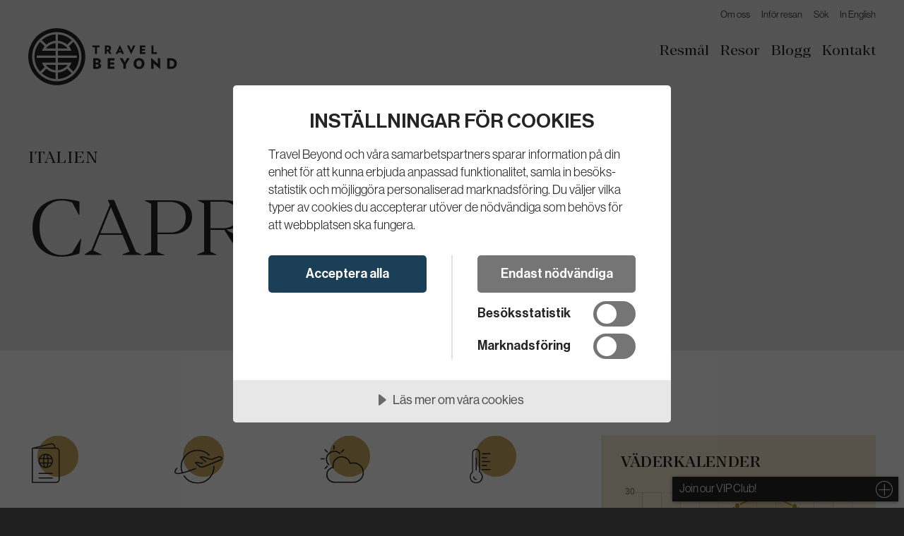

--- FILE ---
content_type: text/html; charset=utf-8
request_url: https://www.travelbeyond.se/resor/italien/capri
body_size: 10473
content:
<!DOCTYPE html>
<html lang="sv">
<head>
    <title>Resor till Capri &#x2013; Travel Beyond</title>
    
    <meta name="intranet-key" content="2a6ce261-eaac-4a0a-b16b-f4cbc6e83490" />
    <meta name="intranet-page-type" content="cmsDestination"/>
    <meta name="intranet-page-title" content="Resor till Capri" />

    
    
        <script src="https://cdn.cookietractor.com/cookietractor.js" data-lang="sv-SE" data-id="6d1a43da-65bd-4d19-8de8-b0081cf672c6"></script>

    
<meta charset="utf-8" />
<meta name="viewport" content="width=device-width, initial-scale=1.0" />
<meta name="format-detection" content="telephone=no" />
<meta name="apple-mobile-web-app-capable" content="yes" />
<meta name="skype_toolbar" content="skype_toolbar_parser_compatible" />

<meta property="og:title" content="Resor till Capri – Travel Beyond" />
<meta property="og:type" content="website" />
<meta property="og:url" content="https://www.travelbeyond.se/resor/italien/capri" />
<meta property="og:site_name" content="Travel Beyond" />


    <link rel="canonical" href="https://www.travelbeyond.se/resor/italien/capri" />

    <meta property="og:description" content="N&#xE4;r du reser med Travel Beyond till Capri kan du v&#xE4;lja bland marknadens b&#xE4;sta hotell.  Boka din dr&#xF6;mresa till Capri med Travel Beyond." />
    <meta name="description" content="N&#xE4;r du reser med Travel Beyond till Capri kan du v&#xE4;lja bland marknadens b&#xE4;sta hotell.  Boka din dr&#xF6;mresa till Capri med Travel Beyond." />


    


<link type="text/css" rel="stylesheet" href="/assets/bundles/style.css?v=10673" />

    <link rel="shortcut icon" href="/media/37846590/favicon.png" />


    
    
    <!-- Google Tag Manager -->
    <script>
        dataLayer = dataLayer || [];
        (function(w,d,s,l,i){w[l]=w[l]||[];w[l].push({'gtm.start':
    new Date().getTime(),event:'gtm.js'});var f=d.getElementsByTagName(s)[0],
    j=d.createElement(s),dl=l!='dataLayer'?'&l='+l:'';j.async=true;j.src=
    'https://www.googletagmanager.com/gtm.js?id='+i+dl;f.parentNode.insertBefore(j,f);
        })(window, document, 'script', 'dataLayer', 'GTM-PXBJ878');</script>
    <!-- End Google Tag Manager -->

</head>

<body class="destinationpage" data-id="1449" data-startid="1051" data-ticks="10673" data-coordinates="14.222154000000046,40.5532009" data-zoom="10">

    <noscript>
        <iframe src="https://www.googletagmanager.com/ns.html?id=GTM-PXBJ878" height="0" width="0" style="display:none;visibility:hidden"></iframe>
    </noscript>
    
    <header >
        <div>
            <div>
                <a href="/" class="logo">
                        <img src="/media/hhublhxb/travel-beyond-logo-left-black.svg" alt="Travel Beyond logotyp">
                    <span class="meta">Travel Beyond</span>
                </a>
                
                <div>
                    <a class="telephone" href="tel:&#x2B;46 8 54 50 59 50">
                        <span class="meta">Ring oss</span>
                    </a>

                    <button id="hamburguesa" aria-expanded="false" aria-controls="menus">
                        <span>
                            <span class="meta">Visa menyn</span>
                            <span></span>
                            <span></span>
                            <span></span>
                        </span>
                    </button>
                </div>
            </div>

            <div id="menus">
                <nav id="menutools">
                    <div>
    <ul id="menu_menu-verktyg">
            <li class="haslink">

                    <a href="/om-oss"><span>Om oss</span></a>



            </li>
            <li class="haslink">

                    <a href="/infor-resan"><span>Inf&#xF6;r resan</span></a>



            </li>
            <li class="haslink">

                    <a href="/sok"><span>S&#xF6;k</span></a>



            </li>
            <li class="haslink">

                    <a href="/in-english"><span>In English</span></a>



            </li>
    </ul>
</div>
                </nav>
                <nav id="menumain">
                    <div>
    <ul id="menu_menu-huvudmeny">
            <li class="current haschildren haslink">

                    <a href="/resor"><span>Resm&#xE5;l</span></a>
                        <button aria-expanded="false" aria-controls="menu_resmal">
                            <span>
                                <span class="meta">Visa menyn</span>
                                <span></span>
                                <span></span>
                            </span>
                        </button>


                    <div>
    <ul id="menu_resmal">
            <li class="haschildren">

                    <span>Popul&#xE4;raste resm&#xE5;len</span>


                    <div>
    <ul id="menu_popularaste-resmalen">
            <li class="haslink">

                    <a href="/resor/maldiverna"><span>Maldiverna</span></a>



            </li>
            <li class="haslink">

                    <a href="/resor/mauritius"><span>Mauritius</span></a>



            </li>
            <li class="haslink">

                    <a href="/resor/sydafrika"><span>Sydafrika</span></a>



            </li>
            <li class="haslink">

                    <a href="/resor/forenade-arabemiraten/dubai"><span>Dubai</span></a>



            </li>
            <li class="haslink">

                    <a href="/resor/grekland"><span>Grekland</span></a>



            </li>
    </ul>
</div>

            </li>
            <li class="countries current haschildren">

                    <span>Alla resm&#xE5;l</span>


                    <div>
    <ul id="menu_alla-resmal">
            <li class="haschildren">

                    <span>Indiska oceanen</span>


                    <div>
    <ul id="menu_indiska-oceanen">
            <li class="haslink">

                    <a href="/resor/madagaskar"><span>Madagaskar</span></a>



            </li>
            <li class="haslink">

                    <a href="/resor/maldiverna"><span>Maldiverna</span></a>



            </li>
            <li class="haslink">

                    <a href="/resor/mauritius"><span>Mauritius</span></a>



            </li>
            <li class="haslink">

                    <a href="/resor/seychellerna"><span>Seychellerna</span></a>



            </li>
    </ul>
</div>

            </li>
            <li class="haschildren">

                    <span>Afrika</span>


                    <div>
    <ul id="menu_afrika">
            <li class="haslink">

                    <a href="/resor/botswana"><span>Botswana</span></a>



            </li>
            <li class="haslink">

                    <a href="/resor/kenya"><span>Kenya</span></a>



            </li>
            <li class="haslink">

                    <a href="/resor/malawi"><span>Malawi</span></a>



            </li>
            <li class="haslink">

                    <a href="/resor/marocko"><span>Marocko</span></a>



            </li>
            <li class="haslink">

                    <a href="/resor/mocambique"><span>Mo&#xE7;ambique</span></a>



            </li>
            <li class="haslink">

                    <a href="/resor/namibia"><span>Namibia</span></a>



            </li>
            <li class="haslink">

                    <a href="/resor/rwanda"><span>Rwanda</span></a>



            </li>
            <li class="haslink">

                    <a href="/resor/sydafrika"><span>Sydafrika</span></a>



            </li>
            <li class="haslink">

                    <a href="/resor/tanzania"><span>Tanzania</span></a>



            </li>
            <li class="haslink">

                    <a href="/resor/uganda"><span>Uganda</span></a>



            </li>
            <li class="haslink">

                    <a href="/resor/zambia"><span>Zambia</span></a>



            </li>
            <li class="haslink">

                    <a href="/resor/zimbabwe"><span>Zimbabwe</span></a>



            </li>
    </ul>
</div>

            </li>
            <li class="haschildren">

                    <span>Mellan&#xF6;stern</span>


                    <div>
    <ul id="menu_mellanostern">
            <li class="haslink">

                    <a href="/resor/forenade-arabemiraten"><span>F&#xF6;renade Arabemiraten</span></a>



            </li>
            <li class="haslink">

                    <a href="/resor/oman"><span>Oman</span></a>



            </li>
            <li class="haslink">

                    <a href="/resor/qatar"><span>Qatar</span></a>



            </li>
    </ul>
</div>

            </li>
            <li class="haschildren">

                    <span>Asien</span>


                    <div>
    <ul id="menu_asien">
            <li class="haslink">

                    <a href="/resor/bhutan"><span>Bhutan</span></a>



            </li>
            <li class="haslink">

                    <a href="/resor/hong-kong"><span>Hong Kong</span></a>



            </li>
            <li class="haslink">

                    <a href="/resor/indien"><span>Indien</span></a>



            </li>
            <li class="haslink">

                    <a href="/resor/indonesien"><span>Indonesien</span></a>



            </li>
            <li class="haslink">

                    <a href="/resor/japan"><span>Japan</span></a>



            </li>
            <li class="haslink">

                    <a href="/resor/kambodja"><span>Kambodja</span></a>



            </li>
            <li class="haslink">

                    <a href="/resor/kina"><span>Kina</span></a>



            </li>
            <li class="haslink">

                    <a href="/resor/laos"><span>Laos</span></a>



            </li>
            <li class="haslink">

                    <a href="/resor/malaysia"><span>Malaysia</span></a>



            </li>
            <li class="haslink">

                    <a href="/resor/singapore"><span>Singapore</span></a>



            </li>
            <li class="haslink">

                    <a href="/resor/sri-lanka"><span>Sri Lanka</span></a>



            </li>
            <li class="haslink">

                    <a href="/resor/thailand"><span>Thailand</span></a>



            </li>
            <li class="haslink">

                    <a href="/resor/vietnam"><span>Vietnam</span></a>



            </li>
            <li class="haslink">

                    <a href="/resor/filippinerna"><span>Filippinerna</span></a>



            </li>
    </ul>
</div>

            </li>
            <li class="haschildren">

                    <span>Oceanien</span>


                    <div>
    <ul id="menu_oceanien">
            <li class="haslink">

                    <a href="/resor/australien"><span>Australien</span></a>



            </li>
            <li class="haslink">

                    <a href="/resor/cook-islands"><span>Cook Islands</span></a>



            </li>
            <li class="haslink">

                    <a href="/resor/fiji"><span>Fiji</span></a>



            </li>
            <li class="haslink">

                    <a href="/resor/nya-zeeland"><span>Nya Zeeland</span></a>



            </li>
            <li class="haslink">

                    <a href="/resor/tahiti"><span>Tahiti</span></a>



            </li>
    </ul>
</div>

            </li>
            <li class="haschildren">

                    <span>Amerika</span>


                    <div>
    <ul id="menu_amerika">
            <li class="haslink">

                    <a href="/resor/argentina"><span>Argentina</span></a>



            </li>
            <li class="haslink">

                    <a href="/resor/brasilien"><span>Brasilien</span></a>



            </li>
            <li class="haslink">

                    <a href="/resor/chile"><span>Chile</span></a>



            </li>
            <li class="haslink">

                    <a href="/resor/colombia"><span>Colombia</span></a>



            </li>
            <li class="haslink">

                    <a href="/resor/costa-rica"><span>Costa Rica</span></a>



            </li>
            <li class="haslink">

                    <a href="/resor/ecuador"><span>Ecuador</span></a>



            </li>
            <li class="haslink">

                    <a href="/resor/kanada"><span>Kanada</span></a>



            </li>
            <li class="haslink">

                    <a href="/resor/mexiko"><span>Mexiko</span></a>



            </li>
            <li class="haslink">

                    <a href="/resor/nicaragua"><span>Nicaragua</span></a>



            </li>
            <li class="haslink">

                    <a href="/resor/panama"><span>Panama</span></a>



            </li>
            <li class="haslink">

                    <a href="/resor/peru"><span>Peru</span></a>



            </li>
            <li class="haslink">

                    <a href="/resor/uruguay"><span>Uruguay</span></a>



            </li>
            <li class="haslink">

                    <a href="/resor/usa"><span>USA</span></a>



            </li>
    </ul>
</div>

            </li>
            <li class="haschildren">

                    <span>Karibien</span>


                    <div>
    <ul id="menu_karibien">
            <li class="haslink">

                    <a href="/resor/vastindien"><span>V&#xE4;stindien</span></a>



            </li>
    </ul>
</div>

            </li>
            <li class="haschildren">

                    <span>Europa</span>


                    <div>
    <ul id="menu_europa">
            <li class="haslink">

                    <a href="/resor/cypern"><span>Cypern</span></a>



            </li>
            <li class="haslink">

                    <a href="/resor/england"><span>England</span></a>



            </li>
            <li class="haslink">

                    <a href="/resor/frankrike"><span>Frankrike</span></a>



            </li>
            <li class="haslink">

                    <a href="/resor/grekland"><span>Grekland</span></a>



            </li>
            <li class="haslink">

                    <a href="/resor/irland"><span>Irland</span></a>



            </li>
            <li class="haslink">

                    <a href="/resor/island"><span>Island</span></a>



            </li>
            <li class="current haslink">

                    <a href="/resor/italien"><span>Italien</span></a>



            </li>
            <li class="haslink">

                    <a href="/resor/montenegro"><span>Montenegro</span></a>



            </li>
            <li class="haslink">

                    <a href="/resor/nederlanderna"><span>Nederl&#xE4;nderna</span></a>



            </li>
            <li class="haslink">

                    <a href="/resor/portugal"><span>Portugal</span></a>



            </li>
            <li class="haslink">

                    <a href="/resor/schweiz"><span>Schweiz</span></a>



            </li>
            <li class="haslink">

                    <a href="/resor/skandinavien"><span>Skandinavien</span></a>



            </li>
            <li class="haslink">

                    <a href="/resor/spanien"><span>Spanien</span></a>



            </li>
            <li class="haslink">

                    <a href="/resor/turkiet"><span>Turkiet</span></a>



            </li>
            <li class="haslink">

                    <a href="/resor/osterrike"><span>&#xD6;sterrike</span></a>



            </li>
    </ul>
</div>

            </li>
    </ul>
</div>

            </li>
    </ul>
</div>

            </li>
            <li class="haschildren haslink">

                    <a href="/teman"><span>Resor</span></a>
                        <button aria-expanded="false" aria-controls="menu_resor">
                            <span>
                                <span class="meta">Visa menyn</span>
                                <span></span>
                                <span></span>
                            </span>
                        </button>


                    <div>
    <ul id="menu_resor">
            <li class="haschildren">

                    <span>Popul&#xE4;raste resorna</span>


                    <div>
    <ul id="menu_popularaste-resorna">
            <li class="haslink">

                    <a href="/teman/safari"><span>Safari</span></a>



            </li>
            <li class="haslink">

                    <a href="/kryssningar"><span>Kryssningar</span></a>



            </li>
            <li class="haslink">

                    <a href="/teman/sol-bad"><span>Sol &amp; bad</span></a>



            </li>
            <li class="haslink">

                    <a href="/teman/weekend"><span>Weekend</span></a>



            </li>
            <li class="haslink">

                    <a href="/teman/familjevanligt"><span>Familjev&#xE4;nligt</span></a>



            </li>
    </ul>
</div>

            </li>
            <li class="haschildren">

                    <span>Alla resor</span>


                    <div>
    <ul id="menu_alla-resor">
            <li class="haslink">

                    <a href="/teman/adults-only"><span>Adults Only</span></a>



            </li>
            <li class="haslink">

                    <a href="/teman/all-inclusive"><span>All-Inclusive</span></a>



            </li>
            <li class="haslink">

                    <a href="/teman/dykning"><span>Dykning</span></a>



            </li>
            <li class="haslink">

                    <a href="/teman/exklusiva-villor"><span>Exklusiva villor</span></a>



            </li>
            <li class="haslink">

                    <a href="/teman/familjevanligt"><span>Familjev&#xE4;nligt</span></a>



            </li>
            <li class="haslink">

                    <a href="/teman/fest-jubileum"><span>Fest &amp; Jubileum</span></a>



            </li>
            <li class="haslink">

                    <a href="/teman/generationsresor"><span>Generationsresor</span></a>



            </li>
            <li class="haslink">

                    <a href="/teman/golf"><span>Golf</span></a>



            </li>
            <li class="haslink">

                    <a href="/teman/grupp-konferens"><span>Grupp &amp; konferens</span></a>



            </li>
            <li class="haslink">

                    <a href="/teman/gront-hallbart"><span>Gr&#xF6;nt &amp; H&#xE5;llbart</span></a>



            </li>
            <li class="haslink">

                    <a href="/kryssningar"><span>Kryssningar</span></a>



            </li>
            <li class="haslink">

                    <a href="/teman/natur-kultur"><span>Natur &amp; Kultur</span></a>



            </li>
            <li class="haslink">

                    <a href="/teman/padel"><span>Padel</span></a>



            </li>
            <li class="haslink">

                    <a href="/teman/privata-oar"><span>Privata &#xF6;ar</span></a>



            </li>
            <li class="haslink">

                    <a href="/private-jet"><span>Private Jet</span></a>



            </li>
            <li class="haslink">

                    <a href="/teman/private-yachts"><span>Private Yachts</span></a>



            </li>
            <li class="haslink">

                    <a href="/teman/romantik-brollopsresa"><span>Romantik &amp; br&#xF6;llopsresa</span></a>



            </li>
            <li class="haslink">

                    <a href="/skraddarsydda-rundresor"><span>Rundresor</span></a>



            </li>
            <li class="haslink">

                    <a href="/teman/safari"><span>Safari</span></a>



            </li>
            <li class="haslink">

                    <a href="/teman/skidor"><span>Skidor</span></a>



            </li>
            <li class="haslink">

                    <a href="/teman/sol-bad"><span>Sol &amp; bad</span></a>



            </li>
            <li class="haslink">

                    <a href="/teman/storstad"><span>Storstad</span></a>



            </li>
            <li class="haslink">

                    <a href="/teman/surfing-kitesurfing"><span>Surfing &amp; Kitesurfing</span></a>



            </li>
            <li class="haslink">

                    <a href="/exklusiva-tagresor"><span>Exklusiva t&#xE5;gresor</span></a>



            </li>
            <li class="haslink">

                    <a href="/teman/weekend"><span>Weekend</span></a>



            </li>
            <li class="haslink">

                    <a href="/teman/wellness"><span>Wellness</span></a>



            </li>
    </ul>
</div>

            </li>
    </ul>
</div>

            </li>
            <li class="haslink">

                    <a href="/lifestyle-blogg"><span>Blogg</span></a>



            </li>
            <li class="haslink">

                    <a href="/kontakt"><span>Kontakt</span></a>



            </li>
    </ul>
</div>
                </nav>
            </div>
        </div>


    </header>
    
    <main accesskey="2">
        <article>
            




<h1 class="breadcrumbs">
    <span>Capri</span>
        <span>
                    <a href="/resor/italien">Italien</a>
        </span>
</h1>

<div class="umb-grid">
    <div class="grid-section noslider">

        



        


        <div class="row background-white padding-top-high padding-bottom-high no-search">
            <div>
                <div>
                    <div class="col-12">
                        
    <div class="facts">

        <div>
            <ul>
                    <li class="visa">
                        <h3>Visum</h3>
                        <p>Inget visum krävs för svenska medborgare.  <br><a href="//www.travelbeyond.se/infor-resan/pass-och-visum/italien">Läs mer</a></p>
                    </li>

                    <li class="flight">
                        <h3>Flygtid</h3>
                        <p>
                                <span>5 timmar</span>
                                <span>Direktflyg finns</span>
                        </p>
                    </li>
                    <li class="climate">
                        <h3>Klimat</h3>
                        <p>Åretrunt-resmål. Bästa tid att resa för sol och bad är april–oktober. För skidåkning är det december–april som gäller.</p>
                    </li>
                
                <li class="weather">
                    <h3>
                        <span class="label">Just nu&nbsp;</span>
                        <span class="currentTemp"></span>
                        <span>&deg;C</span>
                    </h3>

                    <p>
                        <span class="label">Dag</span>
                        <span class="currentTempMax"></span><span>&deg;C</span>
                    </p>
                    <p>
                        <span class="label">Natt</span>
                        <span class="currentTempMin"></span><span>&deg;C</span>
                    </p>
                </li>
            </ul>
        </div>

        <div class="weather-chart">
            <h3>V&#xE4;derkalender</h3>
            <canvas class="chart temperature" data-node="1449"
                    data-templabel="Temp (dygnssnitt)"
                    data-rainlabel="Nederb&#xF6;rd (mm/dag)"></canvas>
        </div>
    </div>

                    </div>
                </div>
            </div>
        </div>

            <div class="row no-search">
                <div>
                    <div>
                        <div class="col-12">
                            
    <h2 class="big">Vårt urval i Capri</h2>

<div class="pushes">
    <ul class="thumbnails">
            <li class="half"
            
                                    data-title="Hotel La Palma"
                                    data-url="/resor/italien/capri/hotel-la-palma"
                                    data-coordinates="14.2438395,40.5504439"                >
                

    <div class="thumbnail clickable" data-id="58961">
        
        
        <picture  >
                <source media="(min-width:769px)" 
                        srcset="/media/tqyml2se/spa-oetker-la-palma-facade-landscape.jpg?rmode=crop&amp;ranchor=center&amp;width=880&amp;height=436&amp;format=webp&amp;quality=90 880w ,&#xA;/media/tqyml2se/spa-oetker-la-palma-facade-landscape.jpg?rmode=crop&amp;ranchor=center&amp;width=1320&amp;height=654&amp;format=webp&amp;quality=90 1320w ,&#xA;/media/tqyml2se/spa-oetker-la-palma-facade-landscape.jpg?rmode=crop&amp;ranchor=center&amp;width=1760&amp;height=872&amp;format=webp&amp;quality=90 1760w"
                        sizes="(max-width:480px) 90vw, (min-width:1920px) 878px, 48vw"
                        type="image/webp">
                <source media="(max-width:768px)" 
                        srcset="/media/tqyml2se/spa-oetker-la-palma-facade-landscape.jpg?rmode=crop&amp;ranchor=center&amp;width=400&amp;height=200&amp;format=webp&amp;quality=90 400w ,&#xA;/media/tqyml2se/spa-oetker-la-palma-facade-landscape.jpg?rmode=crop&amp;ranchor=center&amp;width=600&amp;height=300&amp;format=webp&amp;quality=90 600w ,&#xA;/media/tqyml2se/spa-oetker-la-palma-facade-landscape.jpg?rmode=crop&amp;ranchor=center&amp;width=800&amp;height=400&amp;format=webp&amp;quality=90 800w"
                        sizes="(max-width:480px) 90vw, (min-width:1920px) 878px, 48vw"
                        type="image/webp">
                <source media="(max-width:768px)" 
                        srcset="/media/tqyml2se/spa-oetker-la-palma-facade-landscape.jpg?rmode=crop&amp;ranchor=center&amp;width=400&amp;height=200&amp;quality=90&amp;upscale=true&amp;rnd=638460261621100000 400w ,&#xA;/media/tqyml2se/spa-oetker-la-palma-facade-landscape.jpg?rmode=crop&amp;ranchor=center&amp;width=600&amp;height=300&amp;quality=90&amp;upscale=true&amp;rnd=638460261621100000 600w ,&#xA;/media/tqyml2se/spa-oetker-la-palma-facade-landscape.jpg?rmode=crop&amp;ranchor=center&amp;width=800&amp;height=400&amp;quality=90&amp;upscale=true&amp;rnd=638460261621100000 800w"
                        sizes="(max-width:480px) 90vw, (min-width:1920px) 878px, 48vw"
                        type="image/jpeg">
                <source media="(min-width:769px)" 
                        srcset="/media/tqyml2se/spa-oetker-la-palma-facade-landscape.jpg?rmode=crop&amp;ranchor=center&amp;width=880&amp;height=436&amp;quality=90&amp;upscale=true&amp;rnd=638460261621100000 880w ,&#xA;/media/tqyml2se/spa-oetker-la-palma-facade-landscape.jpg?rmode=crop&amp;ranchor=center&amp;width=1320&amp;height=654&amp;quality=90&amp;upscale=true&amp;rnd=638460261621100000 1320w ,&#xA;/media/tqyml2se/spa-oetker-la-palma-facade-landscape.jpg?rmode=crop&amp;ranchor=center&amp;width=1760&amp;height=872&amp;quality=90&amp;upscale=true&amp;rnd=638460261621100000 1760w"
                        sizes="(max-width:480px) 90vw, (min-width:1920px) 878px, 48vw"
                        type="image/jpeg">
        
                <img src="/media/tqyml2se/spa-oetker-la-palma-facade-landscape.jpg?rmode=crop&amp;ranchor=center&amp;width=880&amp;height=436&amp;quality=90&amp;upscale=true&amp;rnd=638460261621100000" alt="" loading="lazy">

        </picture>


            <h3>
                <a href="/resor/italien/capri/hotel-la-palma">Hotel La Palma</a>
            </h3>
            <p>
                    <span><span class="destination">Capri</span>, <span class="country">Italien</span></span>

            </p>
    </div>

            </li>
            <li class="quarter"
            
                                    data-title="Capri Tiberio Palace"
                                    data-url="/resor/italien/capri/capri-tiberio-palace"
                                    data-coordinates="14.24704799999995,40.550979"                >
                

    <div class="thumbnail clickable" data-id="9733">
        
        
        <picture  >
                <source media="(min-width:769px)" 
                        srcset="/media/46694342/it_capri_tiberio_palace_pool_terrace_web.jpg?rmode=crop&amp;ranchor=center&amp;width=436&amp;height=436&amp;format=webp&amp;quality=90 436w ,&#xA;/media/46694342/it_capri_tiberio_palace_pool_terrace_web.jpg?rmode=crop&amp;ranchor=center&amp;width=654&amp;height=654&amp;format=webp&amp;quality=90 654w ,&#xA;/media/46694342/it_capri_tiberio_palace_pool_terrace_web.jpg?rmode=crop&amp;ranchor=center&amp;width=872&amp;height=872&amp;format=webp&amp;quality=90 872w"
                        sizes="(max-width:480px) 90vw, (max-width:768px) 48vw, (min-width:1920px) 436px, 25vw"
                        type="image/webp">
                <source media="(max-width:768px)" 
                        srcset="/media/46694342/it_capri_tiberio_palace_pool_terrace_web.jpg?rmode=crop&amp;ranchor=center&amp;width=400&amp;height=200&amp;format=webp&amp;quality=90 400w ,&#xA;/media/46694342/it_capri_tiberio_palace_pool_terrace_web.jpg?rmode=crop&amp;ranchor=center&amp;width=600&amp;height=300&amp;format=webp&amp;quality=90 600w ,&#xA;/media/46694342/it_capri_tiberio_palace_pool_terrace_web.jpg?rmode=crop&amp;ranchor=center&amp;width=800&amp;height=400&amp;format=webp&amp;quality=90 800w"
                        sizes="(max-width:480px) 90vw, (max-width:768px) 48vw, (min-width:1920px) 436px, 25vw"
                        type="image/webp">
                <source media="(max-width:768px)" 
                        srcset="/media/46694342/it_capri_tiberio_palace_pool_terrace_web.jpg?rmode=crop&amp;ranchor=center&amp;width=400&amp;height=200&amp;quality=90&amp;upscale=true&amp;rnd=638308994233400000 400w ,&#xA;/media/46694342/it_capri_tiberio_palace_pool_terrace_web.jpg?rmode=crop&amp;ranchor=center&amp;width=600&amp;height=300&amp;quality=90&amp;upscale=true&amp;rnd=638308994233400000 600w ,&#xA;/media/46694342/it_capri_tiberio_palace_pool_terrace_web.jpg?rmode=crop&amp;ranchor=center&amp;width=800&amp;height=400&amp;quality=90&amp;upscale=true&amp;rnd=638308994233400000 800w"
                        sizes="(max-width:480px) 90vw, (max-width:768px) 48vw, (min-width:1920px) 436px, 25vw"
                        type="image/jpeg">
                <source media="(min-width:769px)" 
                        srcset="/media/46694342/it_capri_tiberio_palace_pool_terrace_web.jpg?rmode=crop&amp;ranchor=center&amp;width=436&amp;height=436&amp;quality=90&amp;upscale=true&amp;rnd=638308994233400000 436w ,&#xA;/media/46694342/it_capri_tiberio_palace_pool_terrace_web.jpg?rmode=crop&amp;ranchor=center&amp;width=654&amp;height=654&amp;quality=90&amp;upscale=true&amp;rnd=638308994233400000 654w ,&#xA;/media/46694342/it_capri_tiberio_palace_pool_terrace_web.jpg?rmode=crop&amp;ranchor=center&amp;width=872&amp;height=872&amp;quality=90&amp;upscale=true&amp;rnd=638308994233400000 872w"
                        sizes="(max-width:480px) 90vw, (max-width:768px) 48vw, (min-width:1920px) 436px, 25vw"
                        type="image/jpeg">
        
                <img src="/media/46694342/it_capri_tiberio_palace_pool_terrace_web.jpg?rmode=crop&amp;ranchor=center&amp;width=436&amp;height=436&amp;quality=90&amp;upscale=true&amp;rnd=638308994233400000" alt="" loading="lazy">

        </picture>


            <h3>
                <a href="/resor/italien/capri/capri-tiberio-palace">Capri Tiberio Palace</a>
            </h3>
            <p>
                    <span><span class="destination">Capri</span>, <span class="country">Italien</span></span>

            </p>
    </div>

            </li>
            <li class="quarter"
            
                                    data-title="Hotel Ceasar Augustus"
                                    data-url="/resor/italien/capri/hotel-ceasar-augustus"
                                    data-coordinates="14.223204600000031,40.5587616"                >
                

    <div class="thumbnail clickable" data-id="18370">
        
        
        <picture  >
                <source media="(max-width:768px)" 
                        srcset="/media/46694233/3-infinity-pool.jpg?rmode=crop&amp;ranchor=center&amp;width=400&amp;height=200&amp;quality=90&amp;upscale=true&amp;rnd=0 400w ,&#xA;/media/46694233/3-infinity-pool.jpg?rxy=0.5,0.5&amp;rmode=crop&amp;ranchor=center&amp;width=600&amp;height=300&amp;quality=90&amp;upscale=true&amp;rnd=0 600w ,&#xA;/media/46694233/3-infinity-pool.jpg?rxy=0.5,0.5&amp;rmode=crop&amp;ranchor=center&amp;width=800&amp;height=400&amp;quality=90&amp;upscale=true&amp;rnd=0 800w"
                        sizes="(max-width:480px) 90vw, (max-width:768px) 48vw, (min-width:1920px) 436px, 25vw"
                        type="">
                <source media="(min-width:769px)" 
                        srcset="/media/46694233/3-infinity-pool.jpg?cc=0.2139435774309724,0,0.1834813925570228,0&amp;rmode=crop&amp;ranchor=center&amp;width=436&amp;height=436&amp;quality=90&amp;upscale=true&amp;rnd=0 436w ,&#xA;/media/46694233/3-infinity-pool.jpg?cc=0.2139435774309724,0,0.1834813925570228,0&amp;rxy=0.5,0.5&amp;rmode=crop&amp;ranchor=center&amp;width=654&amp;height=654&amp;quality=90&amp;upscale=true&amp;rnd=0 654w ,&#xA;/media/46694233/3-infinity-pool.jpg?cc=0.2139435774309724,0,0.1834813925570228,0&amp;rxy=0.5,0.5&amp;rmode=crop&amp;ranchor=center&amp;width=872&amp;height=872&amp;quality=90&amp;upscale=true&amp;rnd=0 872w"
                        sizes="(max-width:480px) 90vw, (max-width:768px) 48vw, (min-width:1920px) 436px, 25vw"
                        type="">
        
                <img src="/media/46694233/3-infinity-pool.jpg?cc=0.2139435774309724,0,0.1834813925570228,0&amp;rmode=crop&amp;ranchor=center&amp;width=436&amp;height=436&amp;quality=90&amp;upscale=true&amp;rnd=0" alt="" loading="lazy">

        </picture>


            <h3>
                <a href="/resor/italien/capri/hotel-ceasar-augustus">Hotel Ceasar Augustus</a>
            </h3>
            <p>
                    <span><span class="destination">Capri</span>, <span class="country">Italien</span></span>

            </p>
    </div>

            </li>
    </ul>
</div>
                        </div>
                    </div>
                </div>
            </div>

            
<div class="map">
    <script src='https://api.mapbox.com/mapbox-gl-js/v0.52.0/mapbox-gl.js'></script>
    <link href='https://api.mapbox.com/mapbox-gl-js/v0.52.0/mapbox-gl.css' rel='stylesheet' />

    <div id="mapbox" data-style="mapbox://styles/travelbeyond/cjrandffb2kxv2sn1wbtz29r4" data-type="cmsAccomodation"></div>
</div>

            <span class="meta" data-max-zoom="10"></span>
            <div class="row background-white padding-top-high no-search">
                <div>
                    <div>
                        <div class="col-12">
                            
        <h2 class="big">Upplev Italien</h2>
    <div class="pushes">
        <ul class="thumbnails blog">
                <li class="clickable">

                    
        <picture  >
                <source media="(min-width:769px)" 
                        srcset="/media/46700633/christopher-czermak-7ybkmhdtcz0-unsplash.jpg?rmode=crop&amp;ranchor=center&amp;width=1760&amp;height=990&amp;format=webp&amp;quality=90 1760w ,&#xA;/media/46700633/christopher-czermak-7ybkmhdtcz0-unsplash.jpg?rmode=crop&amp;ranchor=center&amp;width=2640&amp;height=1485&amp;format=webp&amp;quality=90 2640w ,&#xA;/media/46700633/christopher-czermak-7ybkmhdtcz0-unsplash.jpg?rmode=crop&amp;ranchor=center&amp;width=3520&amp;height=1980&amp;format=webp&amp;quality=90 3520w"
                        sizes="(min-width:1920px) 1760px, 95vw"
                        type="image/webp">
                <source media="(max-width:768px)" 
                        srcset="/media/46700633/christopher-czermak-7ybkmhdtcz0-unsplash.jpg?rmode=crop&amp;ranchor=center&amp;width=636&amp;height=500&amp;format=webp&amp;quality=90 636w ,&#xA;/media/46700633/christopher-czermak-7ybkmhdtcz0-unsplash.jpg?rmode=crop&amp;ranchor=center&amp;width=954&amp;height=750&amp;format=webp&amp;quality=90 954w ,&#xA;/media/46700633/christopher-czermak-7ybkmhdtcz0-unsplash.jpg?rmode=crop&amp;ranchor=center&amp;width=1272&amp;height=1000&amp;format=webp&amp;quality=90 1272w"
                        sizes="(min-width:1920px) 1760px, 95vw"
                        type="image/webp">
                <source media="(max-width:768px)" 
                        srcset="/media/46700633/christopher-czermak-7ybkmhdtcz0-unsplash.jpg?rmode=crop&amp;ranchor=center&amp;width=636&amp;height=500&amp;quality=90&amp;upscale=true&amp;rnd=638308984986930000 636w ,&#xA;/media/46700633/christopher-czermak-7ybkmhdtcz0-unsplash.jpg?rmode=crop&amp;ranchor=center&amp;width=954&amp;height=750&amp;quality=90&amp;upscale=true&amp;rnd=638308984986930000 954w ,&#xA;/media/46700633/christopher-czermak-7ybkmhdtcz0-unsplash.jpg?rmode=crop&amp;ranchor=center&amp;width=1272&amp;height=1000&amp;quality=90&amp;upscale=true&amp;rnd=638308984986930000 1272w"
                        sizes="(min-width:1920px) 1760px, 95vw"
                        type="image/jpeg">
                <source media="(min-width:769px)" 
                        srcset="/media/46700633/christopher-czermak-7ybkmhdtcz0-unsplash.jpg?rmode=crop&amp;ranchor=center&amp;width=1760&amp;height=990&amp;quality=90&amp;upscale=true&amp;rnd=638308984986930000 1760w ,&#xA;/media/46700633/christopher-czermak-7ybkmhdtcz0-unsplash.jpg?rmode=crop&amp;ranchor=center&amp;width=2640&amp;height=1485&amp;quality=90&amp;upscale=true&amp;rnd=638308984986930000 2640w ,&#xA;/media/46700633/christopher-czermak-7ybkmhdtcz0-unsplash.jpg?rmode=crop&amp;ranchor=center&amp;width=3520&amp;height=1980&amp;quality=90&amp;upscale=true&amp;rnd=638308984986930000 3520w"
                        sizes="(min-width:1920px) 1760px, 95vw"
                        type="image/jpeg">
        
                <img src="/media/46700633/christopher-czermak-7ybkmhdtcz0-unsplash.jpg?rmode=crop&amp;ranchor=center&amp;width=1760&amp;height=990&amp;quality=90&amp;upscale=true&amp;rnd=638308984986930000" alt="" loading="lazy">

        </picture>

                    
                    <div>
                        <div class="content">
                            
                                    <h3>
                                        <a href="/lifestyle-blogg/reseguide-till-det-antika-rom">Reseguide till det antika Rom</a>
                                    </h3>

                            <p>G&#xF6;r en tidsresa!</p>
                            <span class="arrowlink"></span>
                        </div>
                    </div>
                </li>
                <li class="clickable">

                    
        <picture  >
                <source media="(min-width:769px)" 
                        srcset="/media/46703793/taormina-1200x600.jpg?rmode=crop&amp;ranchor=center&amp;width=877&amp;height=877&amp;format=webp&amp;quality=90 877w ,&#xA;/media/46703793/taormina-1200x600.jpg?rmode=crop&amp;ranchor=center&amp;width=1316&amp;height=1316&amp;format=webp&amp;quality=90 1316w ,&#xA;/media/46703793/taormina-1200x600.jpg?rmode=crop&amp;ranchor=center&amp;width=1754&amp;height=1754&amp;format=webp&amp;quality=90 1754w"
                        sizes="(max-width:480px) 90vw, (max-width:820px) 48vw, (min-width:1920px) 565px, 31vw"
                        type="image/webp">
                <source media="(max-width:768px)" 
                        srcset="/media/46703793/taormina-1200x600.jpg?rmode=crop&amp;ranchor=center&amp;width=500&amp;height=500&amp;format=webp&amp;quality=90 500w ,&#xA;/media/46703793/taormina-1200x600.jpg?rmode=crop&amp;ranchor=center&amp;width=750&amp;height=750&amp;format=webp&amp;quality=90 750w ,&#xA;/media/46703793/taormina-1200x600.jpg?rmode=crop&amp;ranchor=center&amp;width=1000&amp;height=1000&amp;format=webp&amp;quality=90 1000w"
                        sizes="(max-width:480px) 90vw, (max-width:820px) 48vw, (min-width:1920px) 565px, 31vw"
                        type="image/webp">
                <source media="(max-width:768px)" 
                        srcset="/media/46703793/taormina-1200x600.jpg?rmode=crop&amp;ranchor=center&amp;width=500&amp;height=500&amp;quality=90&amp;upscale=true&amp;rnd=638308984817330000 500w ,&#xA;/media/46703793/taormina-1200x600.jpg?rmode=crop&amp;ranchor=center&amp;width=750&amp;height=750&amp;quality=90&amp;upscale=true&amp;rnd=638308984817330000 750w ,&#xA;/media/46703793/taormina-1200x600.jpg?rmode=crop&amp;ranchor=center&amp;width=1000&amp;height=1000&amp;quality=90&amp;upscale=true&amp;rnd=638308984817330000 1000w"
                        sizes="(max-width:480px) 90vw, (max-width:820px) 48vw, (min-width:1920px) 565px, 31vw"
                        type="image/jpeg">
                <source media="(min-width:769px)" 
                        srcset="/media/46703793/taormina-1200x600.jpg?rmode=crop&amp;ranchor=center&amp;width=877&amp;height=877&amp;quality=90&amp;upscale=true&amp;rnd=638308984817330000 877w ,&#xA;/media/46703793/taormina-1200x600.jpg?rmode=crop&amp;ranchor=center&amp;width=1316&amp;height=1316&amp;quality=90&amp;upscale=true&amp;rnd=638308984817330000 1316w ,&#xA;/media/46703793/taormina-1200x600.jpg?rmode=crop&amp;ranchor=center&amp;width=1754&amp;height=1754&amp;quality=90&amp;upscale=true&amp;rnd=638308984817330000 1754w"
                        sizes="(max-width:480px) 90vw, (max-width:820px) 48vw, (min-width:1920px) 565px, 31vw"
                        type="image/jpeg">
        
                <img src="/media/46703793/taormina-1200x600.jpg?rmode=crop&amp;ranchor=center&amp;width=877&amp;height=877&amp;quality=90&amp;upscale=true&amp;rnd=638308984817330000" alt="" loading="lazy">

        </picture>

                    
                    <div>
                        <div class="content">
                            
                                    <h3>
                                        <a href="/lifestyle-blogg/taormina-var-och-italienarnas-egen-favorit">Taormina &#x2013; v&#xE5;r och italienarnas egen favorit</a>
                                    </h3>

                            <p>Jetsetparadiset p&#xE5; Siciliens &#xF6;stkust</p>
                            <span class="arrowlink"></span>
                        </div>
                    </div>
                </li>
        </ul>
    </div>

                        </div>
                    </div>
                </div>
            </div>
    </div>
</div>

            <div class="umb-grid no-search">
                <div class="grid-section">
                    <div class="row padding-bottom-standard">
                        <div>
                            <div>
                                <div class="col-12">
                                    <form class="newslettersignup" name="SubscriberForm">
                                        <fieldset>
                                            <legend>Nyhetsbrev</legend>
                                            <p>
                                                Få förmånliga erbjudanden, inbjudningar och reseinspiration direkt till din inkorg.
                                            </p>
                                            <div data-success="Tack f&#xF6;r din anm&#xE4;lan!">
                                                <label>
                                                    <span class="meta">Ditt namn</span>
                                                    <input required type="text" name="name" placeholder="Ditt namn" />
                                                </label>
                                                <label>
                                                    <span class="meta">Din e-postadress</span>
                                                    <input required class="first" type="email" name="email" placeholder="Din e-postadress" />
                                                </label>
                                                <input class="meta" name="FormMetaValue" value="" />
                                                <input type="hidden" name="StartNodeId" value="1051" />
                                                <input type="hidden" name="EncryptedFormFieldValue" value="ig5dm&#x2B;7owo7ap0bOJl6&#x2B;0xWLY1gdnmJDBkKFgloYY8ytHNsTmDtu6EjJeRTNcsJL" />
                                                <button type="submit" class="arrowlink">
                                                    <span class="meta">Skicka</span>
                                                    <span></span>
                                                </button>
                                            </div>
                                        </fieldset>
                                    </form>
                                </div>
                            </div>
                        </div>
                    </div>
                </div>
            </div>

        </article>
    </main>


    <footer>
        <div>
            <div>
                <a href="/" class="logo">
                        <img src="/media/efapznth/travel-beyond-logo-gold.svg" alt="Travel Beyond logotyp">
                    <span class="meta">Travel Beyond</span>
                </a>

                <div class="contact">
                    <p>
                        <span class="meta">Telefon:</span>
                        <a href="tel:&#x2B;46 8 54 50 59 50">&#x2B;46 8 54 50 59 50</a>
                    </p>
                    <p>
                        <span class="meta">E-mail:</span>
                        <a href="mailto:info@travelbeyond.se">info@travelbeyond.se</a>
                    </p>
                </div>

                    <div class="address">
                        <h2 class="meta">V&#xE5;rt Showroom</h2>
                        <ul>
<li>
<a href="https://www.google.com/maps/place/Birger+Jarlsgatan+22,+114+34+Stockholm,+Sweden">Birger Jarlsgatan 22, 
114 34 Stockholm</a></li>
</ul>
                    </div>
            </div>
            <div>
                <div id="copyright">
                    <p>Travel Beyond © 2026 - Del av <a href="/om-oss/unlimited-travel-group">Unlimited Travel Group</a>

</p>
                </div>
                <nav id="menulegal">
                    <div>
    <ul id="menu_menu-juridik">
            <li class="haslink">

                    <a href="/infor-resan/personuppgiftspolicy"><span>Personuppgiftspolicy</span></a>



            </li>
            <li class="haslink">

                    <a href="javascript:cookieTractor.openConsentSettings()"><span>Cookie-inst&#xE4;llningar</span></a>



            </li>
    </ul>
</div>
                </nav>
            </div>
        </div>


    </footer>

    <!-- Pop -->
<link rel="stylesheet" type="text/css" href="https://www.unlimitedtravelgroup.se/css/utgexternal.css?v=10124" />

<aside class="utgfooter">
    <div>
        <a href="https://www.unlimitedtravelgroup.se/" class="utglogo" aria-label="Navigera till Unlimited Travel Groups webbplats">
            <img src="https://www.unlimitedtravelgroup.se/media/455bcb2q/logo_utg_white.png" alt="" />
            <span class="meta">Unlimited Travel Group</span>
        </a>

        <div class="boxed">
            <p>En samling passionerade specialister, som f&#xE5;r m&#xE4;nniskor att vidga vyer och f&#xF6;rverkliga dr&#xF6;mmar.</p>

            <ul>
                    <li>
                        <a href="https://www.travelbeyond.se">
                            <img src="https://www.unlimitedtravelgroup.se/media/czwfbb0c/logo_tb_white.svg" alt="" />
                            <span class="meta">Travel Beyond</span>
                        </a>
                    </li>
                    <li>
                        <a href="https://www.vastindienspecialisten.se">
                            <img src="https://www.unlimitedtravelgroup.se/media/5ionrpr1/logo_vs_white.svg" alt="" />
                            <span class="meta">V&#xE4;stindienspecialisten</span>
                        </a>
                    </li>
                    <li>
                        <a href="https://www.special-resor.se">
                            <img src="https://www.unlimitedtravelgroup.se/media/xlfkvrqr/logo_sr_white.svg" alt="" />
                            <span class="meta">Specialresor</span>
                        </a>
                    </li>
                    <li>
                        <a href="https://www.varldensresor.se">
                            <img src="https://www.unlimitedtravelgroup.se/media/1bufxxgo/logo_vr_white.png" alt="" />
                            <span class="meta">V&#xE4;rldens Resor</span>
                        </a>
                    </li>
                    <li>
                        <a href="https://www.polarquest.se">
                            <img src="https://www.unlimitedtravelgroup.se/media/z04bwqxd/logo_pq_white.svg" alt="" />
                            <span class="meta">PolarQuest</span>
                        </a>
                    </li>
                    <li>
                        <a href="https://www.goactivetravel.se">
                            <img src="https://www.unlimitedtravelgroup.se/media/le5n4p4t/logo_goa_white.svg" alt="" />
                            <span class="meta">Go Active</span>
                        </a>
                    </li>
                    <li>
                        <a href="https://sydamerikaexperten.com">
                            <img src="https://www.unlimitedtravelgroup.se/media/jbcb2fl0/logo_sydamerikaexperten_white.svg" alt="" />
                            <span class="meta">Sydamerikaexperten</span>
                        </a>
                    </li>
                    <li>
                        <a href="https://jbtravel.se/">
                            <img src="https://www.unlimitedtravelgroup.se/media/ik3jhvdg/logo_jb_white.svg" alt="" />
                            <span class="meta">JB Travel</span>
                        </a>
                    </li>
                    <li>
                        <a href="https://www.skiunlimited.se/">
                            <img src="https://www.unlimitedtravelgroup.se/media/pesaa1kh/logo_ski_white.svg" alt="" />
                            <span class="meta">Ski Unlimited</span>
                        </a>
                    </li>
                    <li>
                        <a href="http://creativemeetings.com/">
                            <img src="https://www.unlimitedtravelgroup.se/media/rwddvsul/logo_creative_white.svg" alt="" />
                            <span class="meta">Creative Meetings</span>
                        </a>
                    </li>
                    <li>
                        <a href="https://www.nex.se/">
                            <img src="https://www.unlimitedtravelgroup.se/media/fw0nqbhb/logo_nex_white.png" alt="" />
                            <span class="meta">NEX Travel</span>
                        </a>
                    </li>
            </ul>
        </div>

        <a href="https://www.nasdaq.com/european-market-activity/shares/utg" class="stocklink" target="_blank">Unlimited Travel Group handlas p&#xE5; Nasdaq First North Growth Market</a>

    </div>
</aside>

    
    <aside id="signup" class=""
           data-standard-timeout="20"
           data-express-timeout="10"
           data-page-requests-to-express="3"
           data-triggers-before-disable="3">
        <div class="header">
            <h2><a href="#" data-salespitch="Join our VIP Club!" data-signedup="Tack f&#xF6;r din anm&#xE4;lan!"><span>Join our VIP Club!</span></a></h2>
            <span class="interact"></span>
        </div>
        <div class="signupcontent">
            <div>
                <p>Noga utvalda insikter, unika tips och f&#xF6;rm&#xE5;nliga erbjudanden direkt i din inkorg. F&#xF6;r dig som s&#xF6;ker det lilla extra.</p>
                <form method="POST" action="/">
					<fieldset class="clearfix">
                        <legend class="meta">Prenumerera p&#xE5; v&#xE5;rt nyhetsbrev</legend>
						<label class="clearfix">
                            <span>Ditt namn</span>
							<input type="text" name="name" required="">
						</label>
                        <label class="clearfix">
                            <span>E-postadress</span>
                            <input type="email" name="email" required="">
                        </label>
						<input type="hidden" name="StartNodeId" value="1051" />
                        <input type="hidden" name="FormMetaValue" value="" />
                        <input type="hidden" name="EncryptedFormFieldValue" value="k6bwFGuP6OzSyVOOmAia2yve2oHS7WLpPKYLz/XYTfjL93FfIdd2fjDxox6rbEp3" />
					</fieldset>
                    <p class="disclaimer">Att skicka formuläret innebär att du samtycker till vår <a href=https://www.travelbeyond.se/infor-resan/personuppgiftspolicy>personuppgiftspolicy</a>.</p>
                    <div>
                        <button type="submit" class="button red">Prenumerera</button>
                        <a href="#">Nej tack</a>
                    </div>
                </form>
            </div>
        </div>
    </aside>


    
<script src="https://code.jquery.com/jquery-2.2.4.min.js"></script>


<script src="/assets/bundles/legacy.js?v=10673"></script>
<script src="/assets/bundles/site.bundle.js?v=10673"></script>




    <script src="/Utg.Common/bundles/frontend.bundle.js?v=10673" data-lang="sv-SE"></script>
    
    

    
    
    </body>
</html>



--- FILE ---
content_type: text/css
request_url: https://www.travelbeyond.se/assets/bundles/style.css?v=10673
body_size: 16826
content:
@font-face{font-family:"Neue Haas Grotesk";src:url("/fonts/neu-haas-grotesk/47e29da7-7a58-44de-8b3c-db20c65f6c3f.woff2") format("woff2"),url("/fonts/neu-haas-grotesk/b760d559-b712-4db0-a54c-0d0f8c10495b.woff") format("woff");font-weight:300;font-style:normal;font-display:block}@font-face{font-family:"Neue Haas Grotesk";src:url("/fonts/neu-haas-grotesk/7c83a405-2678-4ccf-b21d-985a005c8ce1.woff2") format("woff2"),url("/fonts/neu-haas-grotesk/e07d1c64-c5a2-4a87-973f-d3298502dcf6.woff") format("woff");font-weight:300;font-style:italic;font-display:block}@font-face{font-family:"Neue Haas Grotesk";src:url("/fonts/neu-haas-grotesk/6e329389-9c44-48b0-8291-f918840fe862.woff2") format("woff2"),url("/fonts/neu-haas-grotesk/dc6a6646-e0ac-4deb-b3c0-19e5dc30bf6a.woff") format("woff");font-weight:400;font-style:normal;font-display:block}@font-face{font-family:"Neue Haas Grotesk";src:url("/fonts/neu-haas-grotesk/NeueHaasDisplayRomanItalic.woff2") format("woff2");font-weight:400;font-style:italic;font-display:block}@font-face{font-family:"Neue Haas Grotesk";src:url("/fonts/neu-haas-grotesk/NeueHaasDisplayMedium.woff2") format("woff2");font-weight:600;font-style:normal;font-display:block}@font-face{font-family:"Neue Haas Grotesk";src:url("/fonts/neu-haas-grotesk/NeueHaasDisplayMediumItalic.woff2 ") format("woff2");font-weight:600;font-style:italic;font-display:block}@font-face{font-family:"Manier";src:url("/fonts/manier-light/manier-light.eot?#iefix") format("embedded-opentype"),url("/fonts/manier-light/manier-light.woff2") format("woff2"),url("/fonts/manier-light/manier-light.woff") format("woff"),url("/fonts/manier-light/manier-light.ttf") format("truetype"),url("/fonts/manier-light/manier-light.svg#youworkforthem") format("svg");font-weight:300;font-style:normal;font-display:block}@font-face{font-family:"Manier";src:url("/fonts/manier-light-italic/manier-light-italic.eot?#iefix") format("embedded-opentype"),url("/fonts/manier-light-italic/manier-light-italic.woff2") format("woff2"),url("/fonts/manier-light-italic/manier-light-italic.woff") format("woff"),url("/fonts/manier-light-italic/manier-light-italic.ttf") format("truetype"),url("/fonts/manier-light-italic/manier-light-italic.svg#youworkforthem") format("svg");font-weight:300;font-style:italic;font-display:block}@font-face{font-family:"Manier";src:url("/fonts/manier-regular/manier-regular.eot?#iefix") format("embedded-opentype"),url("/fonts/manier-regular/manier-regular.woff2") format("woff2"),url("/fonts/manier-regular/manier-regular.woff") format("woff"),url("/fonts/manier-regular/manier-regular.ttf") format("truetype"),url("/fonts/manier-regular/manier-regular.svg#youworkforthem") format("svg");font-weight:400;font-style:normal;font-display:block}@font-face{font-family:"Manier";src:url("/fonts/manier-medium/manier-medium.eot?#iefix") format("embedded-opentype"),url("/fonts/manier-medium/manier-medium.woff2") format("woff2"),url("/fonts/manier-medium/manier-medium.woff") format("woff"),url("/fonts/manier-medium/manier-medium.ttf") format("truetype"),url("/fonts/manier-medium/manier-medium.svg#youworkforthem") format("svg");font-weight:500;font-style:normal;font-display:block}:root{--row_padding: 11rem;--row_padding_high: 15rem;--row_padding_low: 8rem;--site_padding: 8rem;--column_padding_h: 4rem;--column_padding_v: 6rem;--column_padding_h_tight: 2rem;--column_padding_v_tight: 2rem}@media(max-width: 1700px),screen and (max-height: 850px){:root{--site_padding: 5rem}}@media(max-width: 1024px){:root{--site_padding: 4rem}}@media(max-width: 768px){:root{--row_padding: 50px;--row_padding_high: 70px;--row_padding_low: 30px;--site_padding: 20px;--column_padding_h: 20px;--column_padding_v: 30px}}article,aside,canvas,details,figcaption,figure,footer,header,hgroup,menu,nav,section,summary,.time,.address{display:block}*,*:before,*:after{-moz-box-sizing:border-box;-webkit-box-sizing:border-box;box-sizing:border-box}html{font-size:.625em;position:relative}@media(max-width: 1700px),screen and (max-height: 850px){html{font-size:8px}}@media(max-width: 1200px){html{font-size:7px}}@media(max-width: 900px){html{position:static}}@media(max-width: 768px){html{font-size:6px}}body{margin:0;padding:0;-webkit-text-size-adjust:100%;-moz-text-size-adjust:100%;-ms-text-size-adjust:100%;text-size-adjust:100%;-webkit-font-smoothing:antialiased;-moz-osx-font-smoothing:grayscale;overflow-x:hidden;line-height:1.33;color:#242424;background-color:#e8e8e8;font-family:"Manier",serif}body>div:first-child{min-height:100vh;min-height:100svh;display:flex;flex-direction:column}body>iframe+div{min-height:0}article{position:relative}main{flex-grow:2}button,.button{cursor:pointer;font-family:"Manier",serif}button[disabled=disabled]{cursor:initial}input,select,textarea{font-family:"Manier",serif;-webkit-appearance:none}figure{margin:0}figure img{object-fit:contain}picture{font-size:0;display:block;aspect-ratio:var(--aspect)}picture.lowres{position:relative}picture.lowres img{position:relative;z-index:2}picture.lowres:after{z-index:1;content:"";position:absolute;left:0;top:0;width:100%;height:100%;background-image:var(--lowres-1);background-repeat:no-repeat;background-position:center;background-size:cover;filter:blur(20px)}@media(max-width: 768px){picture.lowres:after{background-image:var(--lowres-0);background-position:center;background-size:cover}}img{border:none;display:block;max-width:100%;max-height:100%;width:100%}a{color:inherit;transition:color .15s,border-color .15s,background-color .15s;text-decoration:none}.inverted a{color:#fff}ul,ol,li{margin:0;padding:0;display:block}ul li{list-style:none}table{border-spacing:0;text-align:left}table th,table td{vertical-align:top}iframe{border:none;padding:0;margin:0;display:block;width:100%;height:100%}iframe.video{aspect-ratio:16/9}.footnote{font-size:1.5rem}.clickable{cursor:pointer}.block{display:block}.meta{position:absolute;left:-4000px;padding:0 !important}.hidden{display:none}div[id^=react_]{width:100%}.row{position:relative;display:flex;flex-wrap:wrap;align-items:stretch;margin:0}.grid-section>.row>div,ul.accomodations>li>.row>div{width:192rem;max-width:100%;margin:0 auto;padding-left:var(--site_padding);padding-right:var(--site_padding)}.grid-section>.row>div>*,ul.accomodations>li>.row>div>*{margin:calc(var(--column_padding_v)*-1) calc(var(--column_padding_h)*-1) 0;display:flex;flex-wrap:wrap;align-content:flex-start;justify-content:flex-start}.row .row{display:flex;flex-wrap:wrap;align-content:flex-start;justify-content:flex-start;margin:0 calc(var(--column_padding_h)*-1) 0}.row .row.reversed{flex-direction:row-reverse}.row.tight-column>div>div{margin-left:calc(var(--column_padding_h_tight)*-1);margin-right:calc(var(--column_padding_h_tight)*-1)}.row.x-center{justify-content:center}.row.x-center>div>*{justify-content:center}@media(max-width: 768px){.row.reversed>div>*{flex-direction:column-reverse}}.col-2,.col-3,.col-4,.col-6,.col-8,.col-9,.col-12{padding:var(--column_padding_v) var(--column_padding_h) 0;display:flex;flex-direction:column}.tight-column .col-2,.tight-column .col-3,.tight-column .col-4,.tight-column .col-6,.tight-column .col-8,.tight-column .col-9,.tight-column .col-12{padding-left:var(--column_padding_h_tight);padding-right:var(--column_padding_h_tight)}.x-center .col-2,.x-center .col-3,.x-center .col-4,.x-center .col-6,.x-center .col-8,.x-center .col-9,.x-center .col-12{align-items:center}.y-center .col-2,.y-center .col-3,.y-center .col-4,.y-center .col-6,.y-center .col-8,.y-center .col-9,.y-center .col-12{justify-content:center}.col-2>*+*,.col-3>*+*,.col-4>*+*,.col-6>*+*,.col-8>*+*,.col-9>*+*,.col-12>*+*{margin-top:var(--column_padding_v)}.col-2{width:16.666666666%}@media(max-width: 768px){.col-2{width:25%}}@media(max-width: 600px){.col-2{width:33.333333333%}}@media(max-width: 480px){.col-2{width:50%}}.col-3{width:25%}@media(max-width: 820px){.col-3{width:50%}}@media(max-width: 360px){.col-3{width:100%}}.col-4{width:33.333333333%}@media(max-width: 768px){.col-4{width:100%}}.col-6{width:50%}@media(max-width: 768px){.col-6{width:100%}}.col-8{width:66.666666666%}@media(max-width: 768px){.col-8{width:100%}}.col-9{width:75%}@media(max-width: 768px){.col-9{width:100%}}.col-12{width:100%}.lazyimage{background-color:#fff}.lazyimage,.lazyvideo{display:block;max-width:100%}.lazyimage span,.lazyvideo span{display:block}.lazyimage img,.lazyimage video,.lazyvideo img,.lazyvideo video{max-width:100%;display:block;margin-left:auto;margin-right:auto;max-height:none}.lazyvideo{min-height:15rem;height:100%}.lazyvideo span{height:100%}.lazyvideo video{height:100%;width:100%;object-fit:cover}.scrollable{overflow-y:hidden;overflow-x:auto;background-image:linear-gradient(to right, white, white),linear-gradient(to right, white, white),linear-gradient(to right, rgba(0, 0, 0, 0.25), rgba(255, 255, 255, 0)),linear-gradient(to left, rgba(0, 0, 0, 0.25), rgba(255, 255, 255, 0));background-position:left center,right center,left center,right center;background-repeat:no-repeat;background-color:#fff;background-size:20px 100%,20px 100%,10px 100%,10px 100%;background-attachment:local,local,scroll,scroll}.mobileonly{display:none !important}@media(max-width: 768px){.mobileonly{display:inherit !important}}.notmobile{display:inherit !important}@media(max-width: 768px){.notmobile{display:none !important}}.tabletonly{display:none !important}@media(max-width: 820px){.tabletonly{display:inherit !important}}@media(max-width: 820px){.nottablet{display:inherit !important}}body{background-color:#202020}header{background-color:#e8e8e8;position:relative}header .telephone{display:none}header>div:first-child{position:absolute;width:100%;max-width:192rem;margin:0 auto;z-index:4;margin:0 auto;left:0;right:0;padding:0 var(--site_padding);display:flex;justify-content:space-between;align-items:flex-start}header>div:first-child>div+div{display:flex;flex-direction:column;align-items:flex-end}@media(max-width: 900px){header>div:first-child{padding:18px var(--site_padding) 0;height:0;background-color:rgba(0,0,0,0);-webkit-backdrop-filter:blur(0px);backdrop-filter:blur(0px);transition:backdrop-filter .2s linear,-webkit-backdrop-filter .2s linear;display:block}header>div:first-child>div:first-child{display:flex;justify-content:space-between;align-items:flex-start;position:relative;z-index:2;border-bottom:1px solid rgba(0,0,0,0)}header>div:first-child>div:first-child>div{display:flex}header>div:first-child>div:first-child>div .telephone{display:block;border:none;padding:0;width:47px;height:47px;margin-right:5px;-webkit-mask-size:1000px 500px;mask-size:1000px 500px;-webkit-mask-image:url(/Assets/Images/sprite.svg?v4);mask-image:url(/Assets/Images/sprite.svg?v4);-webkit-mask-repeat:no-repeat;mask-repeat:no-repeat;background-color:currentColor;-webkit-mask-position:9px -150px;mask-position:9px -150px}header>div:first-child>div:first-child+div{position:relative;z-index:1;top:-100vh;top:-100svh;opacity:0;transition:opacity 1s;overflow:hidden}header>div:first-child a,header>div:first-child button{-webkit-tap-highlight-color:rgba(0,0,0,0);-webkit-user-select:none;user-select:none}}header .logo{height:8rem;aspect-ratio:21/8;display:block;flex-shrink:0;margin-top:5rem}@media(max-width: 900px){header .logo{height:48px;margin-top:0}}header .logo img{max-width:none;max-height:none}header .hero{position:relative;z-index:1}header .hero picture,header .hero .lazyvideo{height:100vh;height:100svh;width:100%;overflow:hidden;position:relative}header .hero picture:before,header .hero .lazyvideo:before{content:"";position:absolute;z-index:10;left:-5vw;left:-5svw;top:-5vh;top:-5svh;height:110vh;height:110svh;width:110vw;width:110svw;background-image:url("/assets/images/mask-hero-desktop2.svg");background-position:center center;background-repeat:no-repeat;background-size:cover}@media(max-width: 768px){header .hero picture:before,header .hero .lazyvideo:before{background-image:url("/assets/images/mask-hero-mobile.svg")}}header .hero picture video,header .hero .lazyvideo video{object-fit:cover;height:100%;max-width:none;max-height:none}header .hero picture img,header .hero .lazyvideo img{object-fit:cover;height:100%;max-width:none;max-height:none}header .hero .contents{position:absolute;bottom:0;left:0;right:0;z-index:10;height:calc(100% - var(--row_padding_high));padding:11.2rem 0 0;display:flex;flex-direction:column}.startpage header .hero .contents{height:auto}.startpage header .hero .contents .h1{text-transform:none;height:100%;justify-content:space-between;display:flex;padding:0 var(--site_padding) var(--row_padding_low);width:100%;max-width:192rem;margin:0 auto}@media(max-width: 768px){.startpage header .hero .contents .h1{padding-bottom:50px}}.startpage header .hero .contents .h1>span:first-child{flex-grow:0;font-size:3.6rem;line-height:1.2;font-weight:400;flex-grow:0;font-size:3.6rem;line-height:1.2;font-weight:400}.startpage header .hero .contents .h1 a{position:relative;padding-right:6.2rem;display:inline-flex;align-items:center}.startpage header .hero .contents .h1 a:before{content:"";position:absolute;display:block;height:2.2rem;width:2.2rem;border:1px solid #fff;border-left:none;border-bottom:none;transform:rotate(45deg);right:.3rem;transition:right .3s}.startpage header .hero .contents .h1 a:after{position:absolute;content:"";display:block;height:1px;width:4.7rem;right:0;background-color:#fff;transition:right .3s}.startpage header .hero .contents .h1 a:hover:before{right:-1.3rem}.startpage header .hero .contents .h1 a:hover:after{right:-1.6rem}header .hero .contents h1{height:100%;justify-content:space-between;display:flex;padding:0 var(--site_padding) var(--row_padding_low);width:100%;max-width:192rem;margin:0 auto}@media(max-width: 768px){header .hero .contents h1{padding-bottom:50px}}header .hero .contents h1>span:first-child{flex-grow:0;font-size:3.6rem;line-height:1.2;font-weight:400}header .hero .contents h1>span:first-child span{display:block}header .hero .contents h1>span:first-child span:first-child{font-size:12rem;line-height:1;font-weight:300}@media(max-width: 1200px){header .hero .contents h1>span:first-child span:first-child{font-size:10rem}}@media(max-width: 1024px){header .hero .contents h1>span:first-child span:first-child{font-size:9rem}}@media(max-width: 768px){header .hero .contents h1>span:first-child span:first-child{font-size:7rem}}@media(max-width: 600px){header .hero .contents h1>span:first-child span:first-child{font-size:6rem}}header .hero .contents h1>span:first-child span:first-child+span{margin-top:2rem;text-transform:none}header .hero .contents h1>span:last-child{align-self:flex-start;flex-wrap:wrap}header .hero .offer{display:block;color:#fff;background-color:rgba(183,139,36,.89);width:100%;z-index:10;bottom:0;font-size:2.8rem}header .hero .offer:hover>div a{border-color:#fff}header .hero .offer>div{width:100%;max-width:192rem;margin:0 auto;padding:1.5rem var(--site_padding) 1.7rem}header .hero .offer>div span{text-transform:uppercase}header .hero .offer>div a{display:inline;border-bottom:1px solid rgba(0,0,0,0);margin-bottom:-1px;margin-top:0;transition:border .15s}header.inverted{color:#fff}main{background-color:#e8e8e8;padding:26rem 0 0}.has-hero main{padding:0}main h1{width:100%;max-width:192rem;padding:0 var(--site_padding);margin:0 auto}@media(min-width: 1025px){.breadcrumb-includes-current main h1{font-size:12rem}}.breadcrumbs{display:flex;flex-direction:column-reverse;margin-bottom:var(--row_padding_high)}.breadcrumbs>span{position:relative}.breadcrumbs>span:nth-child(2){display:flex;margin-bottom:3.5rem;white-space:nowrap;font-size:2.8rem;line-height:1.3;letter-spacing:.035em;font-weight:400}.breadcrumbs>span:nth-child(2) a,.breadcrumbs>span:nth-child(2) span{display:inline-block;position:relative}.breadcrumbs>span:nth-child(2) a:not(:last-child),.breadcrumbs>span:nth-child(2) span:not(:last-child){margin-right:1.5em}.breadcrumbs>span:nth-child(2) a:not(:last-child):after,.breadcrumbs>span:nth-child(2) span:not(:last-child):after{position:absolute;content:"/";margin-left:.5em;pointer-events:none}.breadcrumbs>span:nth-child(2) a:is(a):hover,.breadcrumbs>span:nth-child(2) span:is(a):hover{border-bottom:1px solid;margin-bottom:-1px}button{font-family:"Neue Haas Grotesk",sans-serif;font-size:2.6rem;border:1px solid #242424;border-radius:1rem;white-space:nowrap;padding:2rem 6rem;background-color:#fff}button[disabled],button.waiting{border:1px solid #c6cad2;color:#c6cad2;cursor:default}footer{background-color:#1b3f56;color:#fff}footer>div{max-width:192rem;margin:0 auto;padding:var(--row_padding) var(--site_padding)}footer>div>div{display:flex;justify-content:flex-start;flex-direction:column;align-items:center}footer>div>div+div{display:flex;flex-direction:row;justify-content:space-between;margin-top:11rem;border-top:1px solid rgba(255,255,255,.2);font-family:"Neue Haas Grotesk",sans-serif;font-weight:400;padding-top:2rem;opacity:.5}footer>div>div+div p{font-size:1.4rem}@media(max-width: 1024px){footer>div>div+div p{font-size:1.625rem}}@media(max-width: 1700px),screen and (max-height: 850px){footer>div>div+div{margin-top:8rem}}@media(max-width: 1024px){footer>div>div+div{margin-top:5rem;padding-top:1.5rem;display:block}}footer>div>div .logo{display:block;width:100%;max-width:40rem;aspect-ratio:400/92.78}@media(max-width: 1024px){footer>div>div .logo{max-width:32.5rem}}footer>div>div .contact{margin-top:3.5rem}footer>div>div .address{margin-top:4rem}footer>div>div p,footer>div>div li{text-align:center;font-size:2rem;font-weight:300}@media(max-width: 1024px){footer>div>div p,footer>div>div li{font-size:2rem;margin:auto}}footer a{color:#fff}footer a:hover{color:#ddd;text-decoration:none}.umb-grid .row{padding-top:var(--row_padding);padding-bottom:var(--row_padding)}.umb-grid .row:not([class*=background])+.row:not([class*=background]){padding-top:0}.umb-grid .row.background-white{background-color:#fff}.umb-grid .row.background-white+[class*=-white]{padding-top:0}.umb-grid .row.background-gold{background-color:#ccad63}.umb-grid .row.background-gold+[class*=-gold]{padding-top:0}.umb-grid .row.background-blue{background-color:#1b3f56;color:#fff}.umb-grid .row.background-blue+[class*=-blue]{padding-top:0}.umb-grid .row.padding-top-high{padding-top:var(--row_padding_high) !important}.umb-grid .row.padding-top-standard{padding-top:var(--row_padding) !important}.umb-grid .row.padding-top-low{padding-top:var(--row_padding_low) !important}.umb-grid .row.padding-top-none{padding-top:0 !important}.umb-grid .row.padding-bottom-high{padding-bottom:var(--row_padding_high)}.umb-grid .row.padding-bottom-standard{padding-bottom:var(--row_padding)}.umb-grid .row.padding-bottom-low{padding-bottom:var(--row_padding_low)}.umb-grid .row.padding-bottom-none{padding-bottom:0}.blogpage .umb-grid .row.intro+[class*=background-][class*=row]:not([class*=-list]){padding-top:var(--row_padding)}.columns{column-count:2;column-gap:calc(var(--column_padding_h)*2)}.columns p{max-width:78rem}.blogpage .columns p{break-inside:avoid}@media(max-width: 900px){.columns{column-count:unset}.columns p{max-width:88rem}}.boxed .logotype picture{border:1px solid #242424;display:flex;justify-content:center;align-items:center;height:100%;padding:3rem 0;aspect-ratio:3/2}.boxed .logotype picture img{width:30rem}.blogpage .personnel ul{display:flex;flex-wrap:wrap;flex-direction:column;align-items:center;justify-content:flex-start;gap:4rem}@media(max-width: 768px){.blogpage .personnel ul{align-items:flex-start;justify-content:center;flex-wrap:wrap;flex-direction:row}}.image-with-description{height:100%}.image-with-description picture{height:100%}picture{aspect-ratio:var(--aspect);max-width:100%;display:block;background-color:#d8d8d8}.logotype picture{aspect-ratio:3/2;background-color:rgba(0,0,0,0)}ul.offers>li+li{margin-top:var(--column_padding_v);padding-top:var(--column_padding_v);border-top:1px solid #242424}.facts{display:grid;gap:var(--column_padding_v) var(--column_padding_h);grid-template-columns:2fr 1fr}@media(max-width: 1200px){.facts{grid-template-columns:1fr}}.facts.accomodation{grid-template-columns:1fr}.facts.accomodation>:first-child>ul{grid-template-columns:2fr 3fr 3fr 3fr;gap:5rem}@media(max-width: 768px){.facts.accomodation>:first-child>ul{grid-template-columns:1fr 1fr;gap:var(--column_padding_v) var(--column_padding_h)}}.facts.noweather{grid-template-columns:1fr}.facts.noweather>:first-child>ul{grid-template-columns:1fr 1fr 1fr 1fr 1fr}@media(max-width: 1400px){.facts.noweather>:first-child>ul{grid-template-columns:1fr 1fr 1fr}}@media(max-width: 768px){.facts.noweather>:first-child>ul{grid-template-columns:1fr 1fr}}.facts>:first-child>ul{display:grid;gap:var(--column_padding_h) var(--column_padding_v);grid-template-columns:1fr 1fr 1fr 1fr}@media(max-width: 768px){.facts>:first-child>ul{grid-template-columns:1fr 1fr}}.facts>:first-child>ul>li p,.facts>:first-child>ul>li li{font-size:2.4rem;font-weight:300}.facts>:first-child>ul>li:before{content:"";display:block;width:9rem;height:9rem;background-size:100rem 50rem;background-image:url(/Assets/Images/sprite.svg?v4);background-repeat:no-repeat;background-color:rgba(0,0,0,0)}.facts>:first-child>ul>li.visa:before{background-position:0 0}.facts>:first-child>ul>li.flight:before{background-position:-10rem 0}.facts>:first-child>ul>li.flight span{display:block}.facts>:first-child>ul>li.climate:before{background-position:-20rem 0}.facts>:first-child>ul>li.food:before{background-position:-80rem 0}.facts>:first-child>ul>li.weather:before{background-position:-30rem 0}.facts>:first-child>ul>li.weather h3{display:flex;white-space:nowrap}.facts>:first-child>ul>li.weather span:not(.label){display:none}.facts>:first-child>ul>li.weather.done span{display:inline}.facts>:first-child>ul>li.number-of-rooms:before{background-position:-40rem 0}.facts>:first-child>ul>li.passengers:before{background-position:-90rem 0}.facts>:first-child>ul>li.distance-to-airport:before{background-position:-50rem 0}.facts>:first-child>ul>li.amenities:before{background-position:-60rem 0}.facts>:first-child>ul>li.suited-for:before{background-position:-70rem 0}.facts>:first-child>ul>li.suited-for ul{display:flex;flex-wrap:wrap;margin-top:1.6rem}.facts>:first-child>ul>li.suited-for ul li{cursor:pointer;text-decoration:none;display:inline-block}.facts>:first-child>ul>li.suited-for ul li:hover{border-bottom:1px solid;margin:0 0 -1px}.facts>:first-child>ul>li.suited-for ul li:not(:last-child) a:after{content:",";padding-right:.5em}.facts>:first-child>ul>li h3{margin-top:4rem}@media(max-width: 768px){.facts>:first-child>ul>li h3{margin-top:15px}}.facts>:first-child>ul>li p{margin-top:1.6rem}.facts>:first-child>ul>li p+p{margin-top:0}.facts h3{text-transform:uppercase;font-size:2.6rem;letter-spacing:.02em;font-family:"Manier",serif;font-weight:500}.facts .weather-chart{padding:2rem 0 0 2rem}@media(max-width: 1200px){.facts .weather-chart{padding:0}}.background-white .facts .weather-chart{background-color:#f3e9d0;padding:3.2rem 2.5rem 2.5rem 3.5rem;align-self:self-start;max-width:80rem}@media(max-width: 1200px){.background-white .facts .weather-chart{padding:0;background-color:rgba(0,0,0,0)}}.facts .weather-chart .chart{margin-top:3.2rem;aspect-ratio:507/253;display:block;width:100% !important;height:auto !important}.arrowlink{border:none;cursor:pointer;background-color:rgba(0,0,0,0);height:8rem;width:6.8rem;display:flex;align-items:center;padding:0;position:relative;transition:all .2s ease-in-out}.arrowlink:hover{width:8rem;padding-left:1rem}.arrowlink:before{content:"";position:absolute;display:block;height:4rem;width:4rem;border:1px solid #242424;border-left:none;border-bottom:none;transform:rotate(45deg);right:.7rem}.arrowlink:after{content:"";display:block;height:1px;width:100%;background-color:#242424}.partners picture,.partner picture{aspect-ratio:3/2;width:30rem;background-color:rgba(0,0,0,0)}.concept h2+*,.concept h3+*{margin-top:var(--column_padding_v)}.concept+.concept{margin-top:var(--row_padding_high)}html .row .offset-vertical{margin-top:var(--row_padding_low)}html .row .offset-horizontal{position:relative}.col-6:first-child html .row .offset-horizontal{left:calc(var(--site_padding)*-1)}.col-6:last-child html .row .offset-horizontal{right:calc(var(--site_padding)*-1)}.row.partnership-perks ul.partners{display:grid;grid-template-columns:1fr 1fr;column-gap:15rem;row-gap:5rem}@media(max-width: 768px){.row.partnership-perks ul.partners{grid-template-columns:1fr}}.row.partnership-perks ul.partners li{margin-top:0;max-width:auto}.row.partnership-perks p,.row.partnership-perks a,.row.partnership-perks li{font-size:2.4rem}.row.sustainability .col-12>h2{position:relative;padding-right:20rem}@media(max-width: 768px){.row.sustainability .col-12>h2{padding-right:13rem}}.row.sustainability .col-12>h2:after{content:"";position:absolute;right:2.5rem;top:2.5rem;display:block;height:5rem;width:5rem;background-size:100rem 50rem;background-image:url(/Assets/Images/sprite.svg?v4);background-repeat:no-repeat;background-color:rgba(0,0,0,0);scale:3;background-position:0 -10rem}@media(max-width: 768px){.row.sustainability .col-12>h2:after{scale:2}}.row.blog-list+.accommodation-list{padding-top:0}.row.personnel ul{margin:0;display:grid;grid-template-columns:1fr 1fr;grid-row-gap:var(--column_padding_h);grid-column-gap:var(--column_padding_v)}@media(max-width: 1200px){.row.personnel ul{grid-template-columns:1fr}}.row.itinerary{counter-reset:section}.row.itinerary ol li{list-style:none;position:relative;padding:0 0 2rem 6rem;margin:0;break-inside:avoid}.row.itinerary ol li::before{counter-increment:section;content:counter(section);position:absolute;left:0;top:.2rem;background-color:#1b3f56;color:#fff;border-radius:50%;width:4rem;height:4rem;display:flex;align-items:center;justify-content:center;z-index:2;font-size:2.6rem;line-height:2.7rem;letter-spacing:normal;font-weight:600}.row.itinerary ol li h3{padding:0 0 2rem}.row.itinerary ol li p{margin:0;padding:0 0 2rem}html .utgfooter div{margin:0 auto;padding-top:0;padding-bottom:0}html .utgfooter>div{padding-left:var(--site_padding);padding-right:var(--site_padding)}html .commonlogoscontainer a{border:none}html .commonlogoscontainer h2,html .commonlogoscontainer p{text-align:left}html .commonlogoscontainer ul{justify-content:flex-start}p{margin:0;padding:0;font-size:2.8rem;font-weight:300;max-width:88rem}p .intro,p.intro{font-size:3.6rem}@media(max-width: 1024px){p .intro,p.intro{font-size:3.2rem}}h1,h2,h3,h4,h5,h6{margin:0;padding:0;font-weight:500;word-break:break-word}h1,h2{font-family:"Manier",serif}h1{text-transform:uppercase;font-weight:300;font-size:14rem;line-height:1}@media(max-width: 1200px){h1{font-size:12rem}}@media(max-width: 1024px){h1{font-size:9rem}}@media(max-width: 768px){h1{font-size:7rem}}@media(max-width: 600px){h1{font-size:6rem}}h2{font-weight:300;font-size:6rem;line-height:1.1}@media(max-width: 1024px){h2{font-size:5rem}}@media(max-width: 768px){h2{font-size:4.4rem}}h2.large{font-size:10rem}@media(max-width: 1024px){h2.large{font-size:8rem}}@media(max-width: 768px){h2.large{font-size:6rem}}h3{line-height:1.2;font-size:3.6rem;font-weight:300}@media(max-width: 1024px){h3{font-size:3.4rem}}h2.big,h3.big,h4.big{font-size:6rem;text-transform:uppercase}@media(max-width: 768px){h2.big,h3.big,h4.big{font-size:4.4rem}}h2.huge,h3.huge,h4.huge{font-size:10rem;text-transform:uppercase}@media(max-width: 768px){h2.huge,h3.huge,h4.huge{font-size:6rem}}@media(max-width: 480px){h2.huge,h3.huge,h4.huge{font-size:5.4rem}}h4{font-weight:300}h4.big{font-size:4.4rem}strong,b{font-family:"Manier",serif;font-weight:500}sub,sup{position:relative;font-size:75%;line-height:0;vertical-align:baseline}sup{top:-0.4em}sub{bottom:-0.25em}hr{display:block;border:none;border-top:1px solid #242424;margin:3rem 0;position:relative;z-index:1}li{font-size:2.8rem;line-height:1.3;font-weight:300}blockquote{margin-left:6rem;margin-right:6rem}blockquote p:first-child{font-style:italic}blockquote p:first-child+p{font-family:"Neue Haas Grotesk",sans-serif;font-size:2.4rem}.rte{width:100%;max-width:88rem}.rte.columns{max-width:initial}.rte.fullwidth{max-width:none}.rte.fullwidth p{max-width:none}.rte h1{font-weight:300;font-size:6rem;line-height:1.1;text-transform:none;padding:0}@media(max-width: 1024px){.rte h1{font-size:5rem}}@media(max-width: 768px){.rte h1{font-size:4.4rem}}.rte h1.large{font-size:10rem}@media(max-width: 1024px){.rte h1.large{font-size:8rem}}@media(max-width: 768px){.rte h1.large{font-size:6rem}}.col-6 .rte{max-width:78rem}.rte.horizontal-center{margin-left:auto;margin-right:auto}.rte.horizontal-right{margin-left:0;margin-left:auto}.rte.vertical-center{display:flex;height:100%;align-items:center}.rte.vertical-bottom{display:flex;height:100%;height:100%;align-items:flex-end}.rte h3{text-transform:uppercase}.rte a{cursor:pointer;display:inline;text-decoration:underline;text-underline-offset:.25em;text-decoration-color:#bbb;text-decoration-thickness:1px;margin-top:0;transition:text-decoration .15s}.rte a:hover{text-decoration-color:#242424}.rte ol,.rte ul{padding:0;margin-left:0}.rte ol li,.rte ul li{color:inherit;display:list-item}.rte ol li+li,.rte ul li+li{margin-top:.5em}.rte ul li{list-style:none;padding-left:3.8rem;display:list-item;position:relative}.rte ul li:before{content:"— ";position:absolute;left:0}.rte ol{padding-left:3.1rem}.rte ol.big{padding-left:8rem;counter-reset:count}.rte ol.big li{counter-increment:count;display:flex;justify-content:flex-start;align-items:baseline;position:relative;margin-top:3.5rem;min-height:6rem}.rte ol.big li:before{content:counter(count);position:absolute;left:-8rem;top:-1.3rem;width:6.4rem;height:6.4rem;border-radius:50%;align-items:center;justify-content:center;background-color:#242424;font-family:"Manier",serif;color:#fff;font-size:4.5rem;text-align:center}.rte *+*{margin-top:1.2em}.rte h2+*{margin-top:4rem}.rte.horizontal-center h2{text-align:center;margin-left:auto;margin-right:auto}.rte hr{margin-top:3rem}.rte table{border:none;border-spacing:0;font-size:1.8rem}.rte table thead,.rte table th{font-family:"Manier",serif;font-weight:500}.rte table td,.rte table th{border-bottom:1px solid #242424 !important;padding:1rem 2rem 1rem 0}.rte table td:last-child,.rte table th:last-child{padding-right:0}.rte table tbody tr:last-child td,.rte table tbody tr:last-child th{border-bottom:none !important}.rte .columns-2{margin-top:1.5rem;columns:2;column-gap:5rem}.rte .columns-3{margin-top:1.5rem;columns:3;column-gap:5rem}.rte+.rte{margin-top:var(--column_padding_v)}.rte+video,.rte+.block-image{margin-top:calc(var(--column_padding_v)*.7)}video+.rte,.block-image+.rte{margin-top:calc(var(--column_padding_v)*.7)}h1+.rte{margin-top:2rem}.button{display:inline-block}.button a{border:1px solid #242424;border-radius:7px;padding:1.5rem 4.2rem 1.7rem;font-family:"Neue Haas Grotesk",sans-serif;font-weight:300;font-size:2.2rem;display:inline-block;text-decoration:none}.button a:hover{background-color:#fff}.button.cta a{position:relative;background:#242424;color:#fff;font-weight:400;padding-right:7.5rem;display:inline-flex;align-items:center}.button.cta a:before{content:"";position:absolute;display:block;height:2rem;width:2rem;border:1px solid #fff;border-left:none;border-bottom:none;transform:rotate(45deg);right:3rem;transition:right .3s}.button.cta a:after{position:absolute;content:"";display:block;height:1px;width:3rem;right:2.7rem;background-color:#fff;transition:right .3s}.button.cta a:hover:before{right:1.8rem}.button.cta a:hover:after{right:1.5rem}p:not(:first-child)>.button{margin-top:2.2rem}@media(max-width: 900px){.opened{overflow-y:hidden;height:100vh;height:100svh}.opened header.inverted>div:first-child{background-color:rgba(0,0,0,.4)}.opened header.inverted>div:first-child>div:first-child{border-bottom:1px solid rgba(255,255,255,.33)}.opened header>div:first-child{max-height:100vh;max-height:100svh;min-height:100vh;min-height:100svh;height:100vh;height:100svh;background-color:rgba(232,232,232,.7);-webkit-backdrop-filter:blur(20px);backdrop-filter:blur(20px)}.opened header>div:first-child>div:first-child{border-bottom:1px solid rgba(36,36,36,.3);margin:0 10px;padding:0 0 18px;transition:border .4s}.opened header>div:first-child>div:first-child .logo{margin-left:-10px}.opened header>div:first-child>div:first-child #hamburguesa{margin-right:-17px}.opened header>div:first-child>div+div{overflow-y:auto;overflow-x:hidden;scrollbar-width:none;padding:0 10px var(--site_padding);display:flex;justify-content:flex-start;align-items:flex-start;top:0;opacity:1;transition:opacity 1s;max-height:calc(100vh - 85px);max-height:calc(100svh - 85px)}}#hamburguesa{display:none;background-color:rgba(0,0,0,0);border:none;padding:13px 13px 13px 13px;margin-right:-7px}@media(max-width: 900px){#hamburguesa{display:block}}#hamburguesa>span{position:relative;border-radius:50%;width:30px;height:21px;display:block}#hamburguesa>span>span:not(.meta){display:block;width:30px;height:1px;background-color:#242424;position:absolute;top:0px;left:0;transition:transform .4s,opacity .2s,top .15s}#hamburguesa>span>span:not(.meta)+span{top:10.2px}#hamburguesa>span>span:not(.meta)+span+span{top:20px}.inverted #hamburguesa>span>span:not(.meta){background-color:#fff}.opened #hamburguesa>span>span:nth-child(2){top:9px;transform:rotate(-135deg)}.opened #hamburguesa>span>span:nth-child(2)+span{opacity:0}.opened #hamburguesa>span>span:nth-child(2)+span+span{top:9px;transform:rotate(135deg)}#menutools{margin-top:.5rem;margin-right:-1rem}@media(max-width: 900px){#menutools{margin-top:25px;order:2}}#menutools ul{display:flex;gap:1rem}@media(max-width: 900px){#menutools ul{flex-direction:column}}#menutools ul a{font-family:"Neue Haas Grotesk",sans-serif;font-weight:300;font-size:1.7rem;display:block;padding:1rem}@media(max-width: 900px){#menutools ul a{font-size:16px;padding:8px 30px 8px 0px}}@media(min-width: 901px){#menutools ul a:hover span{display:inline-block;text-decoration:none;border-bottom:1px solid;margin-bottom:-1px}}@media(min-width: 901px){header.inverted #menumain>div>ul>li.haschildren>div>ul{background-color:rgba(0,0,0,.4)}}#menumain{margin-top:1.6rem;margin-right:-1rem;position:relative}@media(max-width: 900px){#menumain{margin-top:0;width:100%}}#menumain>div>ul{display:flex;gap:2rem}@media(max-width: 900px){#menumain>div>ul{flex-direction:column;gap:0}}@media(min-width: 901px){#menumain>div>ul>li.haschildren:hover>div{display:block;position:absolute;z-index:10;right:0;width:calc(100vw - var(--site_padding)*2);max-width:calc(192rem - var(--site_padding)*2);padding-top:4rem;margin-top:-1rem;margin-right:1rem;transition:all .4s ease-in-out}#menumain>div>ul>li.haschildren:hover>div>ul{-webkit-backdrop-filter:blur(20px);backdrop-filter:blur(20px);background-color:rgba(215,215,215,.7);padding:4rem 5rem 5.5rem;display:flex;justify-content:flex-start;gap:calc(var(--column_padding_h)*2)}#menumain>div>ul>li.haschildren:hover>div>ul>li:last-child:not(.countries)>div{columns:4;column-gap:var(--column_padding_h)}}@media(min-width: 901px)and (max-width: 1200px){#menumain>div>ul>li.haschildren:hover>div>ul>li:last-child:not(.countries)>div{columns:3}}@media(min-width: 901px){#menumain>div>ul>li.haschildren:hover>div>ul li.haschildren{flex-grow:1}#menumain>div>ul>li.haschildren:hover>div>ul li.haschildren>span{display:block;font-family:"Neue Haas Grotesk",sans-serif;font-weight:400;font-size:1.9rem;letter-spacing:.015em;word-spacing:.2em;text-transform:uppercase;white-space:nowrap;margin-bottom:1.5rem}#menumain>div>ul>li.haschildren:hover>div>ul li.haschildren>div>ul>li{line-height:1.15}#menumain>div>ul>li.haschildren:hover>div>ul li.haschildren>div>ul>li a{display:flex;padding:.6rem 0;font-size:2.3rem}#menumain>div>ul>li.haschildren:hover>div>ul li.haschildren>div>ul>li a:hover{text-decoration:underline;text-underline-offset:.25em;text-decoration-thickness:1px}}@media(min-width: 901px){#menumain>div>ul>li.haschildren:hover>div>ul#menu_resmal .countries{margin:1px 0 0}#menumain>div>ul>li.haschildren:hover>div>ul#menu_resmal .countries>span{display:none}#menumain>div>ul>li.haschildren:hover>div>ul#menu_resmal .countries>div>ul{columns:4;column-gap:var(--column_padding_h)}#menumain>div>ul>li.haschildren:hover>div>ul#menu_resmal .countries>div>ul>li{break-inside:avoid;padding-bottom:4rem}}@media(min-width: 901px){#menumain>div>ul>li.haschildren:hover>div>ul#menu_teman{columns:5;column-gap:var(--column_padding_h);display:block}}@media(min-width: 901px)and (max-width: 1200px){#menumain>div>ul>li.haschildren:hover>div>ul#menu_teman{columns:4}}@media(min-width: 901px){#menumain>div>ul>li.haschildren:hover>div>ul#menu_teman>li{line-height:1.15}#menumain>div>ul>li.haschildren:hover>div>ul#menu_teman>li a{display:flex;padding:.6rem 0;font-size:2.3rem}#menumain>div>ul>li.haschildren:hover>div>ul#menu_teman>li a:hover{text-decoration:underline;text-underline-offset:.25em;text-decoration-thickness:1px}}#menumain>div>ul>li button{display:none}#menumain>div>ul>li>a{font-weight:300;font-size:2.4rem;font-weight:400;display:block;padding:1rem;line-height:1.4}@media(max-width: 900px){#menumain>div>ul>li>a{padding:20px 0;margin-right:50px;font-size:24px}}@media(min-width: 901px){#menumain>div>ul>li>a:hover span{display:block;text-decoration:none;border-bottom:1px solid;margin-bottom:-1px}}#menumain>div>ul>li>div{display:none}@media(max-width: 900px){#menumain>div>ul>li{border-bottom:1px solid rgba(36,36,36,.3);position:relative}#menumain>div>ul>li.haschildren.active>button>span{transform:rotate(0)}#menumain>div>ul>li.haschildren>button{display:block;background:none;border:none;position:absolute;right:-25px;top:0;padding:20px}#menumain>div>ul>li.haschildren>button>span{position:relative;display:block;border:1px solid #242424;height:33px;width:33px;border-radius:50%;transition:transform .4s,opacity .2s,top .15s;transform:rotate(-45deg)}.inverted #menumain>div>ul>li.haschildren>button>span{border:1px solid #fff}#menumain>div>ul>li.haschildren>button>span>span:not(.meta){display:block;width:20px;height:1px;background-color:#242424;position:absolute;top:6px;left:6px}.inverted #menumain>div>ul>li.haschildren>button>span>span:not(.meta){background-color:#fff}#menumain>div>ul>li.haschildren>button>span>span:not(.meta):nth-child(2){top:15px;transform:rotate(-135deg)}#menumain>div>ul>li.haschildren>button>span>span:not(.meta):nth-child(2)+span{top:15px;transform:rotate(135deg)}#menumain>div>ul>li.haschildren>div{display:grid;grid-template-rows:0fr;transition:none}.opened #menumain>div>ul>li.haschildren>div{transition:all .4s ease-in-out}#menumain>div>ul>li.haschildren>div>ul{overflow:hidden}#menumain>div>ul>li.haschildren>div>ul>li>span{display:block;text-transform:uppercase;font-family:"Neue Haas Grotesk",sans-serif;font-weight:400;font-style:italic;letter-spacing:.03em;font-size:14px;padding-top:0}#menumain>div>ul>li.haschildren>div>ul .countries>span{display:none}#menumain>div>ul>li.haschildren>div>ul ul{margin:5px 0 20px}#menumain>div>ul>li.haschildren>div>ul>li.haslink:last-child{margin-bottom:20px}#menumain>div>ul>li.haschildren>div>ul li a{font-size:20px;padding:4px 50px 4px 0;display:block}#menumain>div>ul>li.haschildren>div>ul li.haschildren>span{text-transform:uppercase;font-family:"Neue Haas Grotesk",sans-serif;font-weight:400;font-style:italic;letter-spacing:.03em;font-size:14px}#menumain>div>ul>li.haschildren.active>div{grid-template-rows:1fr}.inverted #menumain>div>ul>li{border-bottom:1px solid rgba(255,255,255,.33)}}#menulegal ul{display:flex;gap:4rem}@media(max-width: 1024px){#menulegal ul{display:block;padding-top:2.875rem}}#menulegal ul a,#menulegal ul span{font-family:"Neue Haas Grotesk",sans-serif;font-size:1.4rem;font-weight:400;color:#fff}@media(max-width: 1024px){#menulegal ul a,#menulegal ul span{font-size:1.625rem}}#menulegal ul a:hover,#menulegal ul span:hover{color:#ddd;text-decoration:none}.block-image p{font-family:"Neue Haas Grotesk",sans-serif;font-weight:300;font-size:2rem;margin-top:2rem}div.col-6:first-child .block-image.offset-horizontal p{margin-left:var(--site_padding)}.block-image.narrow{width:75%}div .col-6:nth-child(2) .block-image.narrow{align-self:flex-end}.block-partner-logo-list ul,.block-subsidiary-list ul{display:flex;flex-wrap:wrap;margin:-1.5rem -3rem;width:calc(100% + 6rem)}.block-partner-logo-list ul:before,.block-subsidiary-list ul:before{content:"";width:100%;height:0;order:-1;padding:0}.block-partner-logo-list ul li,.block-subsidiary-list ul li{width:16.66666%;padding:1.5rem 3rem}.block-partner-logo-list ul li:nth-child(1),.block-partner-logo-list ul li:nth-child(2),.block-subsidiary-list ul li:nth-child(1),.block-subsidiary-list ul li:nth-child(2){width:22%;order:-2}@media(max-width: 1200px){.block-partner-logo-list ul li:nth-child(1),.block-partner-logo-list ul li:nth-child(2),.block-subsidiary-list ul li:nth-child(1),.block-subsidiary-list ul li:nth-child(2){width:25%}}@media(max-width: 1024px){.block-partner-logo-list ul li:nth-child(1),.block-partner-logo-list ul li:nth-child(2),.block-subsidiary-list ul li:nth-child(1),.block-subsidiary-list ul li:nth-child(2){width:33.33333%}}@media(max-width: 600px){.block-partner-logo-list ul li:nth-child(1),.block-partner-logo-list ul li:nth-child(2),.block-subsidiary-list ul li:nth-child(1),.block-subsidiary-list ul li:nth-child(2){width:50%}}@media(max-width: 1200px){.block-partner-logo-list ul li,.block-subsidiary-list ul li{width:20%}}@media(max-width: 1024px){.block-partner-logo-list ul li,.block-subsidiary-list ul li{width:25%}}@media(max-width: 600px){.block-partner-logo-list ul li,.block-subsidiary-list ul li{width:33.33333%}}.block-partner-logo-list ul li:before,.block-subsidiary-list ul li:before{content:none}.block-partner-logo-list .commonlogoscontainer ul,.block-subsidiary-list .commonlogoscontainer ul{display:grid !important}.block-partner-logo-list .commonlogoscontainer ul li img,.block-subsidiary-list .commonlogoscontainer ul li img{height:auto;width:100%}.block-personnel ul{display:flex;justify-content:left;flex-wrap:wrap;margin:calc(var(--column_padding_v)*-0.5) calc(var(--column_padding_h)*-1)}.block-personnel ul li{width:25%;padding:calc(var(--column_padding_v)*.5) calc(var(--column_padding_h)*1)}@media(max-width: 1024px){.block-personnel ul li{width:33.33%}}@media(max-width: 600px){.block-personnel ul li{width:50%}}@media(max-width: 360px){.block-personnel ul li{width:100%}}.block-personnel ul li .content{display:flex;flex-direction:column;justify-content:center;align-items:center}.block-personnel ul li a{padding:.2rem}.block-personnel ul li a.whatsapp{position:relative;padding-left:3.5rem;margin-top:.2rem}.block-personnel ul li a.whatsapp:before{content:"";position:absolute;width:3rem;height:3rem;left:0;-webkit-mask-size:100rem 50rem;mask-size:100rem 50rem;-webkit-mask-image:url(/Assets/Images/sprite.svg?v4);mask-image:url(/Assets/Images/sprite.svg?v4);-webkit-mask-repeat:no-repeat;mask-repeat:no-repeat;background-color:currentColor;-webkit-mask-position:0 -20rem;mask-position:0 -20rem}.col-6 .block-personnel ul li{width:50%}.block-personnel .content{text-align:center;margin-top:2rem}.block-personnel h2,.block-personnel h3{padding:2rem 0;font-size:3.2rem;text-align:center;font-weight:400}.block-personnel span+span{font-size:2.2rem;display:block;margin-top:1rem}.block-personnel a{font-size:2.2rem}.push-personnel{margin:0}.push-personnel h2,.push-personnel h3{padding:0 0 1.5rem;font-size:2.8rem}.push-personnel h2 span,.push-personnel h3 span{font-weight:400;line-height:1.3}.push-personnel h2 span+span,.push-personnel h3 span+span{font-weight:300;display:block}.push-personnel picture{aspect-ratio:1;border-radius:50%;overflow:hidden}.push-personnel p+div{margin-top:2rem}.push-personnel a{font-weight:300;display:table}.push-personnel a:hover{border-bottom:1px solid;margin-bottom:-1px}.proposalpage .push-personnel,.accomodationpage .push-personnel,.operatorpage .push-personnel,.vesselpage .push-personnel,.trippage .push-personnel{display:grid;grid-template-columns:23rem auto;gap:calc(var(--column_padding_h)*2)}@media(max-width: 768px){.proposalpage .push-personnel,.accomodationpage .push-personnel,.operatorpage .push-personnel,.vesselpage .push-personnel,.trippage .push-personnel{grid-template-columns:15rem auto;gap:var(--column_padding_h)}}.blogpage .push-personnel{display:flex;flex-direction:column;align-items:center;text-align:center}.blogpage .push-personnel picture{width:19rem}.blogpage .push-personnel h2,.blogpage .push-personnel h3{padding:2rem 0 .5rem;font-size:2.4rem;line-height:1.2}.blogpage .push-personnel h2 span,.blogpage .push-personnel h3 span{font-weight:500}.blogpage .push-personnel h2 span+span,.blogpage .push-personnel h3 span+span{font-weight:300;display:block}.blogpage .push-personnel a{font-size:2.2rem;display:inline-block}.countries>ul{display:flex;flex-direction:column;gap:var(--column_padding_v)}.countries>ul .pushes{margin-top:var(--column_padding_v)}.pushes h2+*{margin:var(--row_padding) 0 0;display:block}.pushes ul{display:grid;grid-row-gap:5rem;grid-column-gap:.5rem;grid-template-columns:1fr 1fr 1fr 1fr}.pushes ul.third{grid-template-columns:1fr 1fr 1fr}@media(max-width: 768px){.pushes ul.third{grid-template-columns:1fr}}@media(max-width: 768px){.pushes ul{grid-template-columns:1fr 1fr;grid-row-gap:4rem}}@media(max-width: 480px){.pushes ul{grid-template-columns:1fr}}.pushes ul li{position:relative}.pushes ul .half{grid-column:span 2}.pushes ul .half picture{aspect-ratio:878/436}@media(max-width: 768px){.pushes ul .half{grid-column:unset}.pushes ul .half h3,.pushes ul .half p{margin-right:0}}.pushes ul .third picture{aspect-ratio:53/68}@media(max-width: 768px){.pushes ul .third picture{aspect-ratio:2/1}}.pushes ul .quarter picture{aspect-ratio:1/1}@media(max-width: 768px){.pushes ul .quarter picture{aspect-ratio:4/2}}@media(max-width: 480px){.pushes ul .quarter{grid-template-columns:1fr 1fr}}.pushes ul.sixth{grid-template-columns:1fr 1fr 1fr 1fr 1fr 1fr}.pushes ul.sixth picture{aspect-ratio:1}@media(max-width: 1400px){.pushes ul.sixth{grid-template-columns:1fr 1fr 1fr 1fr 1fr}}@media(max-width: 1024px){.pushes ul.sixth{grid-template-columns:1fr 1fr 1fr 1fr}}@media(max-width: 820px){.pushes ul.sixth{grid-template-columns:1fr 1fr 1fr}}@media(max-width: 768px){.pushes ul.sixth picture{aspect-ratio:4/2}}@media(max-width: 600px){.pushes ul.sixth{grid-template-columns:1fr 1fr}}@media(max-width: 360px){.pushes ul.sixth{grid-template-columns:1fr}}.pushes ul .has-offer:before{content:attr(data-ribbon);font-weight:400;letter-spacing:.02em;font-size:2.6rem;display:block;color:#fff;background-color:rgba(183,139,36,.89);width:100%;padding:1rem 2rem;text-transform:uppercase;position:absolute;z-index:3}.pushes ul .is-sustainable p:after{content:"";display:block;margin-top:1.5rem;color:#fff;width:5rem;height:5rem;padding:0;background-size:100rem 50rem;background-image:url(/Assets/Images/sprite.svg?v4);background-repeat:no-repeat;background-color:rgba(0,0,0,0);background-position:0 -10rem;margin-bottom:-1rem}.pushes h3,.pushes h4{font-size:2.8rem;margin-top:1.4rem;color:#242424;position:relative;margin-right:3rem;font-weight:400}@media(max-width: 768px){.pushes h3,.pushes h4{font-size:3.1rem}}.pushes p{font-size:2rem;line-height:1.2;color:#242424;margin-top:1rem;margin-right:3rem;position:relative;word-break:break-word}@media(max-width: 768px){.pushes p{font-size:2.3rem}}.pushes p>span{display:block}.thumbnails .has-additional-info p>span:first-child{font-weight:400;margin-bottom:.5rem}.thumbnails.blog{display:flex;flex-wrap:wrap;gap:var(--row_padding_low) .5rem}.thumbnails.blog>li{width:calc(33.3333333% - .33333334rem)}@media(max-width: 900px){.thumbnails.blog>li{width:calc(50% - .25rem)}}@media(max-width: 480px){.thumbnails.blog>li{width:100%}.thumbnails.blog>li h3,.thumbnails.blog>li p{margin-right:0}}.thumbnails.blog>li>picture{aspect-ratio:53/68}@media(max-width: 768px){.thumbnails.blog>li>picture{aspect-ratio:1}}.thumbnails.blog>li:first-child{width:100%}.thumbnails.blog>li:first-child>div{margin-top:4rem}.thumbnails.blog>li:first-child>div h3,.thumbnails.blog>li:first-child>div p{margin-right:0}.thumbnails.blog>li:first-child>picture{aspect-ratio:16/9}@media(max-width: 768px){.thumbnails.blog>li:first-child>picture{aspect-ratio:70/55}}.thumbnails.blog>li:nth-child(2),.thumbnails.blog>li:nth-child(3){width:calc(50% - .25rem)}@media(max-width: 480px){.thumbnails.blog>li:nth-child(2),.thumbnails.blog>li:nth-child(3){width:100%}.thumbnails.blog>li:nth-child(2) h3,.thumbnails.blog>li:nth-child(2) p,.thumbnails.blog>li:nth-child(3) h3,.thumbnails.blog>li:nth-child(3) p{margin-right:0}}.thumbnails.blog>li:nth-child(2)>picture,.thumbnails.blog>li:nth-child(3)>picture{aspect-ratio:1}.thumbnails.blog>li>div{display:flex;gap:3rem;margin-top:3rem}.thumbnails.blog>li:hover .arrowlink{width:8rem;padding-left:1rem}.thumbnails.blog .travellers{display:flex;align-items:flex-start;justify-content:flex-start;gap:1.5rem}@media(max-width: 480px){.thumbnails.blog .travellers{flex-direction:column}}.thumbnails.blog .travellers picture{display:block;width:11.7rem;aspect-ratio:1;border-radius:50%;overflow:hidden}.thumbnails.blog .content h3,.thumbnails.blog .content h4{font-size:3.6rem;text-transform:uppercase;margin-top:0}.thumbnails.blog .content p{margin-top:1rem;line-height:1.3;font-size:2.4rem}.thumbnails.blog .content .arrowlink{margin-top:1rem}.thumbnails .thumbnail picture{position:relative}.thumbnails .thumbnail picture:before{content:"";position:absolute;bottom:0;width:100%;height:12rem;background:linear-gradient(to bottom, rgba(0, 0, 0, 0.09), rgba(0, 0, 0, 0));transition:bottom .2s ease-out}.thumbnails .thumbnail picture img{position:relative}.thumbnails .thumbnail:hover picture:before{bottom:-12rem}::placeholder{color:#999;opacity:1}form fieldset{border:none;margin:0;padding:0}form fieldset legend{font-size:3.6rem;text-transform:uppercase;margin:0;padding-bottom:2rem}form fieldset p{margin-top:1.8rem}form fieldset input,form fieldset textarea,form fieldset select{-webkit-appearance:none}form fieldset input:not([type=checkbox]),form fieldset input:not([type=radio]),form fieldset textarea:not([type=checkbox]),form fieldset textarea:not([type=radio]),form fieldset select:not([type=checkbox]),form fieldset select:not([type=radio]){font-family:"Neue Haas Grotesk",sans-serif;font-size:2.4rem;line-height:1;padding:2.3rem 1.7rem 2.7rem;border:1px solid #242424;color:#242424;width:100%}@media(max-width: 768px){form fieldset input:not([type=checkbox]),form fieldset input:not([type=radio]),form fieldset textarea:not([type=checkbox]),form fieldset textarea:not([type=radio]),form fieldset select:not([type=checkbox]),form fieldset select:not([type=radio]){font-size:16px}}form fieldset input:not([type=checkbox])::-webkit-input-placeholder,form fieldset input:not([type=checkbox])::-webkit-input-placeholder,form fieldset input:not([type=radio])::-webkit-input-placeholder,form fieldset input:not([type=radio])::-webkit-input-placeholder,form fieldset textarea:not([type=checkbox])::-webkit-input-placeholder,form fieldset textarea:not([type=checkbox])::-webkit-input-placeholder,form fieldset textarea:not([type=radio])::-webkit-input-placeholder,form fieldset textarea:not([type=radio])::-webkit-input-placeholder,form fieldset select:not([type=checkbox])::-webkit-input-placeholder,form fieldset select:not([type=checkbox])::-webkit-input-placeholder,form fieldset select:not([type=radio])::-webkit-input-placeholder,form fieldset select:not([type=radio])::-webkit-input-placeholder{color:#242424}form fieldset input:not([type=checkbox]):focus-visible,form fieldset input:not([type=radio]):focus-visible,form fieldset textarea:not([type=checkbox]):focus-visible,form fieldset textarea:not([type=radio]):focus-visible,form fieldset select:not([type=checkbox]):focus-visible,form fieldset select:not([type=radio]):focus-visible{outline:1px solid #242424}form fieldset input.input-validation-error,form fieldset textarea.input-validation-error,form fieldset select.input-validation-error{border-color:#d81212}form fieldset .select{position:relative}form fieldset .select:before{content:"";position:absolute;top:3.2rem;right:2rem;border:solid rgba(0,0,0,0);pointer-events:none;border-color:rgba(0,0,0,0);border-top-color:#242424;border-width:1rem}form fieldset .error input,form fieldset .error textarea{border-color:#d81212;outline-color:#d81212}form fieldset .half{display:flex;gap:2rem;width:100%}form fieldset .half label{margin-top:1.2rem;flex-grow:1}@media(max-width: 768px){form fieldset .half{display:block}}form label{display:block;font-size:2.6rem;margin-top:1.2rem}form label input{margin-top:1rem}form button[type=submit]{margin-top:4rem}form button[type=submit]:focus-visible{outline:1px solid #242424}.validation-summary-errors{color:#d81212}.field-validation-valid{display:none}.field-validation-error{display:block;margin-top:.5rem;padding-bottom:2rem;color:#d81212;font-size:2.4rem}.newslettersignup div{margin-top:var(--column_padding_h);display:flex;gap:1.8rem}@media(max-width: 480px){.newslettersignup div{flex-direction:column}}.newslettersignup div button{margin-top:0}.newslettersignup div label{width:100%;margin-top:0}@media(min-width: 481px){.newslettersignup div label{max-width:36rem}}.newslettersignup div label input{margin-top:0}.search div{margin-top:var(--column_padding_h);display:flex;gap:1.8rem}@media(max-width: 480px){.search div{flex-direction:column}}.search div button{margin-top:0}.search div label{width:100%;margin-top:0}@media(min-width: 481px){.search div label{max-width:73.9rem}}.search div label input{margin-top:0}.filterthumbnails{opacity:0;visibility:hidden}.filterthumbnails.loaded{visibility:visible;opacity:1}.filterthumbnails div{margin-top:0;margin-bottom:var(--column_padding_h);display:flex;gap:1.8rem}@media(max-width: 480px){.filterthumbnails div{flex-direction:column}}.filterthumbnails div label{width:100%;margin-top:0}@media(min-width: 481px){.filterthumbnails div label{max-width:50rem}}.filterthumbnails div label input{margin-top:0}.rsvpform label:not(.meta){position:relative;display:block}.rsvpform label:not(.meta)+label{margin-top:1rem}.rsvpform button{margin-top:2rem;position:relative;right:0}.slider{width:100%;position:relative;overflow:hidden}.blogpage .slider{margin-top:var(--row_padding_high)}h1+.umb-grid .slider{margin-top:var(--row_padding_high)}.slider>div{aspect-ratio:1920/868}@media(max-width: 768px){.slider>div{aspect-ratio:4/3}}.slider ul{display:flex;scroll-snap-type:x mandatory;overflow-x:scroll;overflow-y:hidden;scroll-behavior:smooth;-ms-overflow-style:none;scrollbar-width:none;margin:0 -0.5rem;background-color:#fff}.slider ul::-webkit-scrollbar{display:none}.slider ul li{padding:0 .3rem;flex-shrink:0;scroll-snap-align:start;aspect-ratio:16/9;box-sizing:content-box;display:flex;justify-content:flex-end;width:80%;position:relative}@media(max-width: 768px){.slider ul li{aspect-ratio:4/3;width:90%}}.slider ul li:first-child{margin-left:-10%}@media(max-width: 768px){.slider ul li:first-child{margin-left:-4.5%}}.slider ul li>*{position:relative;left:12.5%;width:100%}@media(max-width: 768px){.slider ul li>*{left:5%}}.slider ul li iframe{background-color:#000}.slider ul li picture{height:100%}.slider ul li picture img{height:100%}.slider.start button{width:calc(20% - 1.2rem)}@media(max-width: 768px){.slider.start button{width:calc(10% - 1.2rem)}}.slider.end button:first-of-type{width:calc(20% - .8rem)}@media(max-width: 768px){.slider.end button:first-of-type{width:calc(10% - 1.2rem)}}.slider button{width:calc(10% - 1.2rem);padding:0;height:100%;position:absolute;top:0;border:none;background:none}@media(max-width: 768px){.slider button{width:calc(5% - 1.2rem)}}.slider button[disabled]{pointer-events:none;border:none}.slider button[disabled] .arrow{opacity:0 !important}.slider button:hover .arrow{opacity:1}.slider button .arrow{position:absolute;top:calc(50% - 2.8rem);right:6.5rem;width:5rem;height:5rem;transform:rotate(45deg);opacity:.7;transition:opacity .15s linear}@media(max-width: 768px){.slider button .arrow{display:none}}.slider button .arrow:before{content:"";position:absolute;left:0;top:0;width:5rem;height:1rem;background-color:#fff;border-radius:.2rem}.slider button .arrow:after{content:"";position:absolute;right:0;top:0;width:1rem;height:5rem;background-color:#fff;border-radius:.2rem}.slider button:first-of-type{width:calc(10% - .6rem)}@media(max-width: 768px){.slider button:first-of-type{width:calc(5% - .6rem)}}.slider button:first-of-type .arrow{transform:rotate(225deg);left:6.5rem}.slider button:last-of-type{right:0}.trippage #mapbox .marker,.vesselpage #mapbox .marker{width:4rem;height:4rem}.trippage #mapbox .marker:before,.vesselpage #mapbox .marker:before{content:attr(data-text);color:#fff;letter-spacing:normal;font-size:2rem;width:3.6rem;height:3.6rem;line-height:2.95rem;text-align:center;display:inline-block}.trippage #mapbox .marker _:-ms-fullscreen,:root .trippage #mapbox .marker:before,.vesselpage #mapbox .marker _:-ms-fullscreen,:root .vesselpage #mapbox .marker:before{line-height:normal}.trippage #mapbox .marker:after,.vesselpage #mapbox .marker:after{width:3.4rem;height:3.4rem}.vesselpage [data-title] #mapbox .marker{width:3rem;height:3rem}.vesselpage [data-title] #mapbox .marker:before{width:2.6rem;height:2.6rem}.vesselpage [data-title] #mapbox .marker:after{top:.1rem;left:.1rem;width:2.4rem;height:2.4rem}#mapbox{width:100%;aspect-ratio:19/8;min-height:60rem;z-index:1}.countrypage #mapbox,.destinationpage #mapbox{margin-top:var(--row_padding_low)}#mapbox .marker{display:flex;justify-content:center;align-items:center;width:3rem;height:3rem;border-radius:50%;cursor:pointer;border:.2rem solid #1b3f56}#mapbox .marker:before{content:"";position:absolute;z-index:2;color:#fff;width:2.6rem;height:2.6rem;border-radius:50%;border:.2rem solid #fff;display:inline-block}#mapbox .marker:after{content:"";position:absolute;width:2.4rem;height:2.4rem;border-radius:50%;background-color:#1b3f56;opacity:.9}#mapbox .marker:not([data-url]){border:.2rem solid #cf1414}#mapbox .marker:not([data-url]):after{background-color:#cf1414}#mapbox .marker.hidden{display:none}#mapbox .mapboxgl-popup-content{padding:.6rem 1rem .8rem}#mapbox .mapboxgl-popup-content span{display:block;font-size:1.8rem;font-family:"Manier",serif}#mapbox .mapboxgl-popup-content h3{font-size:1.8rem;line-height:1.1em;padding:0;margin:0}#mapbox .mapboxgl-popup{z-index:1000}#signup{position:fixed;z-index:3;right:1rem;bottom:1.1rem;width:40rem;box-shadow:0 1px 5px rgba(0,0,0,.4);border-radius:3px;transition:opacity .5s;font-family:"Neue Haas Grotesk",sans-serif}#signup .header{display:flex;align-items:center;justify-content:space-between;height:4.4rem;background:#242424;padding:0 1rem 0 1.3rem}#signup .header:hover{cursor:pointer}#signup .header .interact{position:relative;display:flex;align-items:center;justify-content:center;border:1px solid #fff;height:3rem;width:3rem;border-radius:50%;transition:transform .4s,opacity .2s,top .15s;transform:rotate(-45deg)}@media(max-width: 768px){#signup .header .interact{height:3.125rem;width:3.125rem;scale:.95}}#signup .header .interact:before,#signup .header .interact:after{content:"";display:block;width:2rem;height:1px;background-color:#fff;position:absolute}#signup .header .interact:before{transform:rotate(-135deg)}#signup .header .interact:after{transform:rotate(135deg)}#signup .header h2{font-family:"Neue Haas Grotesk",sans-serif;font-size:2rem;margin:0 0 .2rem 0;color:#fff}#signup .header h2 a{font:inherit;color:inherit;text-decoration:none;width:0}#signup .header h2 a span{display:none}#signup .header h2 a:before{content:attr(data-salespitch);white-space:nowrap}#signup .header h2 a:hover{text-decoration:none}#signup.confirmed .header .interact{background-position:-310px -244px;transition:none}#signup.confirmed .header h2 a:before{content:attr(data-signedup)}#signup.disappear{opacity:0}#signup .signupcontent{max-height:0;overflow:hidden;transition:max-height .7s cubic-bezier(0, 0.7, 0.5, 1);transform:translateZ(0);background-color:#fff;border-top:0;padding:0 1px}#signup .signupcontent>div{padding:1rem 1.2rem 1.2rem}#signup .signupcontent p{font-size:1.8rem;line-height:1.4em}#signup .signupcontent .disclaimer{font-size:1.4rem !important;margin:1rem 0 0}#signup .signupcontent .disclaimer a{text-decoration:underline}#signup .signupcontent form{margin:0}#signup .signupcontent form fieldset{padding:0;background:none}#signup .signupcontent form label{margin-top:1rem;padding:0;display:block}#signup .signupcontent form label.error input{border-color:#d81212}#signup .signupcontent form label>span{display:block;font-size:1.8rem;font-weight:300}#signup .signupcontent form label>input{width:100%;font-size:1.8rem;line-height:1.25em;padding:.9rem .7rem;border:1px solid gray;margin:.5rem 0 0;font-family:"Neue Haas Grotesk",sans-serif;-webkit-appearance:none}#signup .signupcontent form div{display:flex;align-items:baseline;justify-content:space-between;padding:0}#signup .signupcontent form div button{border:none;background-color:#242424;font-family:"Neue Haas Grotesk",sans-serif;font-size:1.8rem;color:#fff;cursor:pointer;padding:1.4rem 1.5rem 1.6rem;margin-top:1.5rem}#signup .signupcontent form div button:hover{background-color:#242424}#signup .signupcontent form div a{font-size:1.6rem;font-family:"Neue Haas Grotesk",sans-serif;margin-right:.3rem;color:#242424}#signup .signupcontent form div a:hover{text-decoration:underline}#signup.expanded .header .interact{transform:rotate(-90deg)}#signup.expanded .signupcontent{padding:0;max-height:38rem;transition:max-height 1s cubic-bezier(0, -1, 0, 1);margin-top:-1px}@media(max-width: 768px){#signup{scale:1.2;right:5.2rem;bottom:2rem}}.proposalpage .personnel ul{display:block}.proposalpage .row.background-white+.background-white{padding-top:0 !important}.proposalpage .accomodations>li+li>.row:first-child{padding-top:0 !important}.proposalpage .accomodations .name{line-height:1.2;font-size:3.6rem;font-weight:300}.proposalpage .accomodations .images{display:grid;grid-template-columns:1fr 1fr;grid-gap:2rem}.proposalpage .accomodations .images:not(:first-child){margin-top:var(--column_padding_v)}.proposalpage .accomodations .heading{position:relative;display:flex;justify-content:space-between;align-items:flex-end;gap:var(--column_padding_h)}@media(max-width: 768px){.proposalpage .accomodations .heading{display:block}}.proposalpage .accomodations .heading h3 span{display:block}.proposalpage .accomodations .heading h3 span+span{font-size:7rem;line-height:1.1;margin-top:1rem}@media(max-width: 768px){.proposalpage .accomodations .heading h3 span+span{font-size:6rem}}.proposalpage .accomodations .heading .dates{margin-top:var(--column_padding_v_tight)}.proposalpage .accomodations .heading .button{border:1px solid #242424;padding:2rem 6rem;font-size:2rem;font-family:"Neue Haas Grotesk",sans-serif;border-radius:1rem;white-space:nowrap}@media(max-width: 768px){.proposalpage .accomodations .heading .button{margin-top:var(--column_padding_v_tight)}}.proposalpage .accomodations .contents{margin-top:var(--column_padding_v)}.proposalpage .accomodations+.row{padding-top:0 !important}.proposalpage .accomodations .variants li{background-color:#e8e8e8;display:grid;grid-template-columns:1fr 1fr;grid-gap:var(--column_padding_h) 0}@media(max-width: 900px){.proposalpage .accomodations .variants li{grid-template-columns:1fr}}.proposalpage .accomodations .variants li .rte{padding:var(--column_padding_h)}@media(max-width: 900px){.proposalpage .accomodations .variants li .rte{padding:0 var(--column_padding_h) 40px;margin-top:var(--column_padding_h)}}@media(max-width: 900px){.proposalpage .accomodations .variants li div+.rte{margin-top:1rem}}.proposalpage .accomodations .variants li picture{height:100%}@media(max-width: 900px){.proposalpage .accomodations .variants li picture{aspect-ratio:880/494}}.proposalpage .accomodations .variants li picture img{height:100%;object-fit:cover}.proposalpage .accomodations .variants li+li{margin-top:var(--column_padding_v)}.proposalpage .accomodations .variants h4{line-height:1.2;font-size:4.6rem}.proposalpage .accomodations .variants picture+picture{margin-top:var(--column_padding_v_tight)}.proposalpage .accomodations .partners{margin-top:var(--column_padding_v_tight)}.proposalpage h3.stay+table{margin-top:var(--column_padding_v_tight)}.proposalpage h3.suggestion{background-color:#242424;color:#fff;padding:1rem 2rem 1.5rem}.proposalpage .spacer+div{margin-top:3rem}.proposalpage table{width:100%;border:1px solid #c6cad2}.proposalpage table button{border:1px solid #242424;padding:.5rem 4rem;font-size:2.2rem;font-family:"Neue Haas Grotesk",sans-serif;border-radius:.5rem;white-space:nowrap;min-width:12.5rem;margin-top:0}.proposalpage table thead tr:first-child th{border-top:none}.proposalpage table tbody tr th{font-size:2.4rem;text-transform:none;background-color:#fff}.proposalpage table th{padding:1rem 2rem;background-color:#e8e8e8;font-family:"Neue Haas Grotesk",sans-serif;font-size:2.8rem;font-weight:400;vertical-align:middle}.proposalpage table th[colspan]{font-size:2.8rem}.proposalpage table td{padding:1rem 2rem;font-family:"Neue Haas Grotesk",sans-serif;font-weight:300;font-size:2.4rem;vertical-align:middle}.proposalpage table td.price{padding:1rem 1rem 1rem 2rem;white-space:nowrap}.proposalpage table td.price div{display:flex;justify-content:space-between;align-items:center;gap:2rem}.proposalpage table td+th,.proposalpage table td+td,.proposalpage table th+th,.proposalpage table th+td{border-left:1px solid #c6cad2}.proposalpage table tr th,.proposalpage table tr td{border-top:1px solid #c6cad2}.proposalpage table.accomodationmatrix th,.proposalpage table.accomodationmatrix td{min-width:30rem}.proposalpage table.accomodationmatrix th:first-child,.proposalpage table.accomodationmatrix td:first-child{width:35%}.proposalpage table.accomodationmatrix th{vertical-align:bottom}.proposalpage table.addons th{text-transform:uppercase;font-size:2rem}.proposalpage table.addons td{white-space:nowrap}.proposalpage .accomodationmatrix-stay h3.stay{margin:-1rem 0 3rem}.proposalpage .flightmatrix table th{text-transform:uppercase;font-size:2rem}.proposalpage .flightmatrix table td{white-space:nowrap}.proposalpage .summarywrapper.hidden{display:none}.proposalpage .summary{margin-top:var(--column_padding_v)}.proposalpage .summary h3{font-weight:400;text-transform:none}.proposalpage .summary ul{column-count:2;column-gap:var(--column_padding_h)}.proposalpage .summary ul:not(:first-child){margin-top:var(--column_padding_v_tight)}@media(max-width: 768px){.proposalpage .summary ul{column-count:unset}}.proposalpage .summary ul li{list-style:none;padding-left:3.8rem;padding-top:1rem;display:list-item;position:relative}.proposalpage .summary ul li:before{content:"— ";position:absolute;left:0px}.proposalpage .summary .terms{display:flex;flex-direction:column;margin-top:var(--column_padding_v);align-items:start}.proposalpage .summary .terms a{font-size:2.8rem;line-height:1.3;font-weight:300}.proposalpage .summary .terms a+a{margin-top:.5rem}.proposalpage .summary .terms label{margin:var(--column_padding_v_tight) 0;display:flex;align-items:baseline;gap:1rem}.proposalpage .summary .terms label.error span{color:#d81212}.proposalpage .summary .terms label.error input{outline:1px solid #d81212}.proposalpage .summary .terms label span{font-size:2.8rem;line-height:1.3;font-weight:300}.proposalpage .summary .terms label input{border-radius:3px;border:1px solid #e8e8e8;display:block;aspect-ratio:1;height:2rem;outline:1px solid #242424}.proposalpage .summary .terms label input:checked{border:1px solid #e8e8e8}.proposalpage .summary .terms label input:checked:after{border-radius:3px;content:"";display:block;width:100%;height:100%;background-color:#242424}.proposalpage .summary .response{margin-top:var(--column_padding_v_tight)}.proposalpage .disclaimer{margin-top:var(--column_padding_v);font-size:2.4rem}.proposalpage button.selected{background-color:#242424;border:1px solid #242424;color:#fff}.proposalpage button[disabled].selected{border:1px solid #242424;color:#fff}.proposalpage .disabled>span{opacity:.3}.proposalpage .disabled button{cursor:default;border-color:#c6cad2}.payment-form{padding-top:2rem;padding-bottom:20rem;max-width:100rem}.payment-form form .bookingnumber .half{align-items:flex-end;display:flex}.payment-form form .bookingnumber .half label{flex-grow:unset}.payment-form form .bookingnumber label{width:18.2rem}.payment-form form .bookingnumber span.divider{font-weight:bold;font-size:3rem;align-self:center;padding-top:5rem}.payment-form form label.currency{display:block}.payment-form form label.currency input{width:30rem}.payment-form form label.currency span:first-child{display:block}.macro+[style="text-align: center;"]{margin-left:auto;margin-right:auto}


--- FILE ---
content_type: image/svg+xml
request_url: https://www.unlimitedtravelgroup.se/media/5ionrpr1/logo_vs_white.svg
body_size: 29357
content:
<?xml version="1.0" encoding="UTF-8"?>
<svg width="150px" height="100px" viewBox="0 0 150 100" version="1.1" xmlns="http://www.w3.org/2000/svg" xmlns:xlink="http://www.w3.org/1999/xlink">
    <title>logo_vs_white</title>
    <defs>
        <radialGradient cx="50%" cy="0%" fx="50%" fy="0%" r="100%" gradientTransform="translate(0.500000,0.000000),scale(0.659785,1.000000),rotate(90.000000),translate(-0.500000,-0.000000)" id="radialGradient-1">
            <stop stop-color="#FFFFFF" offset="0%"></stop>
            <stop stop-color="#DBDBDB" offset="56.0987352%"></stop>
            <stop stop-color="#B5B5B5" offset="100%"></stop>
        </radialGradient>
        <path d="M72.8851371,-4.54747351e-13 L37.0786268,-4.54747351e-13 C36.4422401,1.89297982 36.0923851,3.91796595 36.0923851,6.02563676 C36.0923851,8.17131098 36.4495709,10.2336432 37.1079499,12.1559505 C37.8509616,14.3236433 38.9764752,16.3139518 40.4038521,18.0455716 C43.8683626,22.248241 49.1127587,24.9260024 54.9815469,24.9260024 C65.414373,24.9260024 73.8713787,16.4639805 73.8713787,6.02563676 C73.8713787,3.91796595 73.5215369,1.89297982 72.8851371,-4.54747351e-13" id="path-2"></path>
    </defs>
    <g id="logo_vs_white" stroke="none" stroke-width="1" fill="none" fill-rule="evenodd">
        <g id="vastindienspecialisten_logo" transform="translate(20.000000, 16.000000)">
            <path d="M23.9663029,54.9308033 C24.1088987,54.7167696 24.2914985,54.5594189 24.5133931,54.4580677 C24.7353007,54.3567165 24.9638691,54.3053705 25.1997684,54.3053705 C25.3317096,54.3053705 25.4656477,54.3267055 25.6029227,54.3673906 C25.7395278,54.4087198 25.8641513,54.4700695 25.976767,54.5520837 C26.0893828,54.634098 26.1813462,54.7361065 26.2526441,54.8567946 C26.3232851,54.9774827 26.3592691,55.1175077 26.3592691,55.2761992 C26.3592691,55.5008938 26.287958,55.6729279 26.1453622,55.7909475 C26.0027533,55.9089671 25.8261573,56.0076497 25.6149174,56.0869955 C25.4043475,56.1663412 25.1737822,56.2436889 24.9245482,56.3176976 C24.6746574,56.3910359 24.4447621,56.4943983 24.2335222,56.6257474 C24.0222823,56.7577668 23.8456863,56.9344675 23.7030774,57.1564937 C23.5604816,57.3792034 23.4898405,57.6792476 23.4898405,58.0573098 C23.4898405,58.2273327 23.5264945,58.4087 23.6004594,58.6007283 C23.6744242,58.7927566 23.7910469,58.9674592 23.9496443,59.1274784 C24.1088987,59.2861699 24.3128209,59.4188598 24.5627117,59.5262184 C24.8119325,59.6335639 25.1124688,59.686908 25.4629807,59.686908 C25.7808456,59.686908 26.0853889,59.6428971 26.3759276,59.5548886 C26.6664662,59.4675373 26.9210209,59.2888384 27.1409316,59.0208033 L26.4992111,58.4360425 C26.4005869,58.589397 26.2606449,58.7134108 26.0793851,58.8060992 C25.8987952,58.8994448 25.6935592,58.9461242 25.4629807,58.9461242 C25.2437532,58.9461242 25.0611664,58.917454 24.9158905,58.8594433 C24.7706147,58.8020898 24.6546751,58.7280811 24.5667055,58.637404 C24.4787491,58.5473842 24.4174358,58.4493719 24.3814519,58.3453522 C24.3461379,58.2413457 24.3281394,58.1453184 24.3281394,58.0573098 C24.3281394,57.8106097 24.3994504,57.6212368 24.5420462,57.4898878 C24.6839851,57.3578683 24.8612511,57.2511801 25.072491,57.1684954 C25.2830609,57.0864812 25.5136263,57.0124724 25.7635171,56.9464693 C26.012751,56.8811234 26.2426463,56.7891055 26.4538862,56.6710859 C26.6651393,56.5530663 26.8417221,56.3937044 26.9843311,56.1936837 C27.1269269,55.9936499 27.1982379,55.7182665 27.1982379,55.3668763 C27.1982379,55.0868394 27.1442554,54.8347891 27.0376436,54.6100945 C26.9310186,54.3847163 26.7870827,54.1953565 26.6058229,54.0426593 C26.4252331,53.8886344 26.2113262,53.7712853 25.9647724,53.6886137 C25.7182054,53.6065995 25.4549931,53.5652571 25.1751091,53.5652571 C24.8026048,53.5652571 24.4487559,53.6312603 24.1142325,53.7626224 C23.7803792,53.8939715 23.5144999,54.0973442 23.3165815,54.3713868 L23.9663029,54.9308033" id="path22" fill="#FFFFFF" transform="translate(25.257410, 56.626083) scale(1, -1) translate(-25.257410, -56.626083) "></path>
            <path d="M29.9357121,56.9711432 L30.9719424,56.9711432 C31.125206,56.9711432 31.2771426,56.9838154 31.4284093,57.0084894 C31.5790059,57.0331633 31.712944,57.0785019 31.8308936,57.144505 C31.9488432,57.2105213 32.0434736,57.3045374 32.1147715,57.427894 C32.1860825,57.5512375 32.2220665,57.7119402 32.2220665,57.9099628 C32.2220665,58.1073281 32.1860825,58.2673605 32.1147715,58.3907039 C32.0434736,58.5140606 31.9488432,58.608747 31.8308936,58.6747502 C31.712944,58.7407665 31.5790059,58.7854346 31.4284093,58.8101085 C31.2771426,58.8347825 31.125206,58.8474547 30.9719424,58.8474547 L29.9357121,58.8474547 L29.9357121,56.9711432 Z M29.1460619,59.5388906 L31.193837,59.5388906 C31.5663412,59.5388906 31.8735515,59.488215 32.1147715,59.3862065 C32.3560046,59.2848554 32.5465921,59.1561617 32.6865341,58.9994683 C32.8258061,58.8434453 32.9230902,58.667415 32.9783997,58.4727182 C33.033039,58.2780214 33.0603653,58.0906597 33.0603653,57.9099628 C33.0603653,57.7286086 33.033039,57.5405765 32.9783997,57.3458797 C32.9230902,57.1511829 32.8258061,56.9751526 32.6865341,56.8191296 C32.5465921,56.6624362 32.3560046,56.5337426 32.1147715,56.4330618 C31.8735515,56.3310402 31.5663412,56.2803646 31.193837,56.2803646 L29.9357121,56.2803646 L29.9357121,53.7132877 L29.1460619,53.7132877 L29.1460619,59.5388906 L29.1460619,59.5388906 Z" id="path32" fill="#FFFFFF" transform="translate(31.103214, 56.626089) scale(1, -1) translate(-31.103214, -56.626089) "></path>
            <polyline id="path42" fill="#FFFFFF" transform="translate(36.704461, 56.626089) scale(1, -1) translate(-36.704461, -56.626089) " points="34.7516377 59.5388906 38.5093406 59.5388906 38.5093406 58.7981068 35.540631 58.7981068 35.540631 57.0618335 38.3034346 57.0618335 38.3034346 56.3217069 35.540631 56.3217069 35.540631 54.4540715 38.6572834 54.4540715 38.6572834 53.7132877 34.7516377 53.7132877 34.7516377 59.5388906"></polyline>
            <path d="M44.4814299,58.2793491 C44.3168286,58.4940401 44.1082556,58.658739 43.8556979,58.7734197 C43.6038102,58.8881135 43.3439216,58.9461242 43.0747054,58.9461242 C42.7461728,58.9461242 42.4483033,58.8847745 42.182424,58.7614179 C41.9165316,58.637404 41.6893032,58.4687089 41.5000557,58.2546751 C41.3114651,58.0413118 41.1641923,57.789932 41.0602342,57.5018896 C40.9562893,57.2145044 40.9043037,56.9057974 40.9043037,56.5770699 C40.9043037,56.2696905 40.9536224,55.9783092 41.0515765,55.7042666 C41.1508707,55.430224 41.2934665,55.1888479 41.4800602,54.9801512 C41.6659839,54.7721118 41.8938823,54.6067555 42.1624286,54.4867379 C42.4309748,54.3660498 42.7348481,54.3053705 43.0747054,54.3053705 C43.4092288,54.3053705 43.7024343,54.3740553 43.9549921,54.5114118 C44.2068798,54.6480979 44.4207867,54.8401262 44.5960426,55.0868394 L45.2624224,54.5854205 C45.2184377,54.5247413 45.1418059,54.4387308 45.0318571,54.3267055 C44.9225652,54.214023 44.7773024,54.1013405 44.5960426,53.9893283 C44.4154528,53.8766327 44.1975521,53.7772927 43.9423274,53.6926099 C43.6877728,53.6079271 43.3925703,53.5652571 43.0587038,53.5652571 C42.5982431,53.5652571 42.182424,53.6532657 41.8125867,53.8279683 C41.4427362,54.0039986 41.1275383,54.2340303 40.8669929,54.5200746 C40.6064343,54.8047913 40.4078591,55.1268409 40.271254,55.4862367 C40.133979,55.8456193 40.0653349,56.2090113 40.0653349,56.5770699 C40.0653349,57.025815 40.1392997,57.4412103 40.2872425,57.8232688 C40.4351722,58.2039995 40.6424183,58.5333843 40.9083107,58.8100954 C41.17419,59.0874769 41.4933818,59.302181 41.8658861,59.4562059 C42.2390604,59.6095604 42.6502155,59.686908 43.0993516,59.686908 C43.4831936,59.686908 43.8603618,59.6122289 44.2301991,59.4648687 C44.6000364,59.3161809 44.9032397,59.0888046 45.139139,58.7814252 L44.4814299,58.2793491" id="path44" fill="#FFFFFF" transform="translate(42.663879, 56.626083) scale(1, -1) translate(-42.663879, -56.626083) "></path>
            <polygon id="path54" fill="#FFFFFF" transform="translate(47.340523, 56.626090) scale(1, -1) translate(-47.340523, -56.626090) " points="46.945694 53.713289 47.7353521 53.713289 47.7353521 59.5388906 46.945694 59.5388906"></polygon>
            <path d="M53.2996154,55.8443048 L52.2140795,58.5187272 L52.198091,58.5187272 L51.0958967,55.8443048 L53.2996154,55.8443048 Z M51.88489,59.5388906 L52.6005754,59.5388906 L55.0921657,53.7132877 L54.1712312,53.7132877 L53.587487,55.1535261 L50.8160258,55.1535261 L50.2409393,53.7132877 L49.3193348,53.7132877 L51.88489,59.5388906 L51.88489,59.5388906 Z" id="path56" fill="#FFFFFF" transform="translate(52.205750, 56.626089) scale(1, -1) translate(-52.205750, -56.626089) "></path>
            <polyline id="path58" fill="#FFFFFF" transform="translate(58.407735, 56.626089) scale(1, -1) translate(-58.407735, -56.626089) " points="56.6768132 59.5388906 57.4664765 59.5388906 57.4664765 54.4540715 60.1386567 54.4540715 60.1386567 53.7132877 56.6768132 53.7132877 56.6768132 59.5388906"></polyline>
            <polygon id="path68" fill="#FFFFFF" transform="translate(62.142792, 56.626090) scale(1, -1) translate(-62.142792, -56.626090) " points="61.7479634 53.713289 62.5376215 53.713289 62.5376215 59.5388906 61.7479634 59.5388906"></polygon>
            <path d="M65.0038878,54.9308033 C65.1464836,54.7167696 65.3290704,54.5594189 65.550978,54.4580677 C65.7728857,54.3567165 66.0014541,54.3053705 66.2373533,54.3053705 C66.3692945,54.3053705 66.5032326,54.3267055 66.6405077,54.3673906 C66.7771127,54.4087198 66.9023931,54.4700695 67.0150089,54.5520837 C67.1269677,54.634098 67.2189311,54.7361065 67.290229,54.8567946 C67.3608569,54.9774827 67.396854,55.1175077 67.396854,55.2761992 C67.396854,55.5008938 67.326213,55.6729279 67.1836041,55.7909475 C67.0403382,55.9089671 66.8637422,56.0076497 66.6531724,56.0869955 C66.4419325,56.1663412 66.2113671,56.2436889 65.9621332,56.3176976 C65.7129124,56.3910359 65.482347,56.4943983 65.271764,56.6257474 C65.0598541,56.7577668 64.8839413,56.9344675 64.7413323,57.1564937 C64.5980534,57.3792034 64.5267555,57.6792476 64.5267555,58.0573098 C64.5267555,58.2273327 64.5640795,58.4087 64.6380443,58.6007283 C64.7120092,58.7927566 64.8286319,58.9674592 64.9878862,59.1274784 C65.1464836,59.2861699 65.3510627,59.4188598 65.6002967,59.5262184 C65.8495174,59.6335639 66.1500538,59.686908 66.5005657,59.686908 C66.8184306,59.686908 67.1229608,59.6428971 67.4135125,59.5548886 C67.7040511,59.4675373 67.9592758,59.2888384 68.1785034,59.0208033 L67.5367829,58.4360425 C67.4381587,58.589397 67.2982298,58.7134108 67.11697,58.8060992 C66.9363802,58.8994448 66.731131,58.9461242 66.5005657,58.9461242 C66.281325,58.9461242 66.0994082,58.917454 65.9534755,58.8594433 C65.8081996,58.8020898 65.6922469,58.7280811 65.6042905,58.637404 C65.516991,58.5473842 65.4550208,58.4493719 65.4190368,58.3453522 C65.3837229,58.2413457 65.3657243,58.1453184 65.3657243,58.0573098 C65.3657243,57.8106097 65.4370354,57.6212368 65.5803012,57.4898878 C65.7222401,57.3578683 65.898823,57.2511801 66.1107329,57.1684954 C66.3213159,57.0864812 66.5518813,57.0124724 66.801102,56.9464693 C67.050336,56.8811234 67.2802313,56.7891055 67.4914712,56.6710859 C67.7027111,56.5530663 67.8793071,56.3937044 68.021916,56.1936837 C68.1645118,55.9936499 68.2358229,55.7182665 68.2358229,55.3668763 C68.2358229,55.0868394 68.1825104,54.8347891 68.0758854,54.6100945 C67.9686035,54.3847163 67.8246677,54.1953565 67.6434079,54.0426593 C67.462818,53.8886344 67.2489112,53.7712853 67.0023574,53.6886137 C66.7557904,53.6065995 66.492578,53.5652571 66.213364,53.5652571 C65.8401897,53.5652571 65.4863409,53.6312603 65.1518175,53.7626224 C64.8179641,53.8939715 64.5520848,54.0973442 64.3548365,54.3713868 L65.0038878,54.9308033" id="path70" fill="#FFFFFF" transform="translate(66.295330, 56.626083) scale(1, -1) translate(-66.295330, -56.626083) "></path>
            <polyline id="path80" fill="#FFFFFF" transform="translate(71.942217, 56.626089) scale(1, -1) translate(-71.942217, -56.626089) " points="71.5477135 58.7981068 69.6725275 58.7981068 69.6725275 59.5388906 74.211906 59.5388906 74.211906 58.7981068 72.3367069 58.7981068 72.3367069 53.7132877 71.5477135 53.7132877 71.5477135 58.7981068"></polyline>
            <polyline id="path82" fill="#FFFFFF" transform="translate(77.790353, 56.626089) scale(1, -1) translate(-77.790353, -56.626089) " points="75.8372013 59.5388906 79.5949042 59.5388906 79.5949042 58.7981068 76.6268515 58.7981068 76.6268515 57.0618335 79.3889981 57.0618335 79.3889981 56.3217069 76.6268515 56.3217069 76.6268515 54.4540715 79.7435039 54.4540715 79.7435039 53.7132877 75.8372013 53.7132877 75.8372013 59.5388906"></polyline>
            <polyline id="path92" fill="#FFFFFF" transform="translate(84.122945, 56.626089) scale(1, -1) translate(-84.122945, -56.626089) " points="81.5987076 59.5388906 82.6342548 59.5388906 85.8415305 54.7494622 85.8575321 54.7494622 85.8575321 59.5388906 86.6471823 59.5388906 86.6471823 53.7132877 85.6442822 53.7132877 82.4043594 58.5013884 82.3877009 58.5013884 82.3877009 53.7132877 81.5987076 53.7132877 81.5987076 59.5388906"></polyline>
            <polyline id="path94" fill="#FFFFFF" transform="translate(8.072507, 39.403986) scale(1, -1) translate(-8.072507, -39.403986) " points="0 47.9010142 3.47849547 47.9010142 8.10849213 35.0589517 12.8824272 47.9010142 16.1450137 47.9010142 9.28398393 30.9069579 6.66911532 30.9069579 0 47.9010142"></polyline>
            <path d="M22.14975,46.4614462 C22.14975,46.9261894 22.3210121,47.3302533 22.6655333,47.6743083 C23.0087144,48.0177061 23.4451857,48.1897271 23.9729636,48.1897271 C24.5007415,48.1897271 24.9445437,48.0256985 25.3043833,47.6983119 C25.664236,47.3702679 25.8441558,46.957528 25.8441558,46.4614462 C25.8441558,45.9653644 25.664236,45.5539653 25.3043833,45.2259214 C24.9445437,44.8978643 24.5007415,44.7331785 23.9729636,44.7331785 C23.4451857,44.7331785 23.0087144,44.9051994 22.6655333,45.2499249 C22.3210121,45.59398 22.14975,45.9980439 22.14975,46.4614462 L22.14975,46.4614462 Z M23.7330706,36.3564966 L23.1333248,36.3564966 C22.7328373,36.3564966 22.2850282,36.3404986 21.7899104,36.3084896 C21.2941227,36.2764805 20.8256612,36.2004736 20.3865097,36.080456 C19.9460445,35.9597679 19.5741971,35.784408 19.2703369,35.552365 C18.9664636,35.3203352 18.815197,34.9962744 18.815197,34.5802087 C18.815197,34.3074938 18.8751702,34.0794602 18.9951168,33.8960948 C19.1150633,33.712072 19.2703369,33.5560491 19.4622514,33.4280258 C19.6548359,33.2993322 19.8707396,33.2073274 20.1106327,33.1519852 C20.3505258,33.0953021 20.5897619,33.0673024 20.830325,33.0673024 C21.8219006,33.0673024 22.5529175,33.3033415 23.0253729,33.7760771 C23.4965013,34.247485 23.7330706,34.8922547 23.7330706,35.708388 L23.7330706,36.3564966 Z M17.2078871,46.4614462 C17.2078871,46.9261894 17.3791492,47.3302533 17.7236704,47.6743083 C18.0668515,48.0177061 18.503336,48.1897271 19.0311007,48.1897271 C19.5588786,48.1897271 20.0026808,48.0256985 20.3625204,47.6983119 C20.7223731,47.3702679 20.9022929,46.957528 20.9022929,46.4614462 C20.9022929,45.9653644 20.7223731,45.5539653 20.3625204,45.2259214 C20.0026808,44.8978643 19.5588786,44.7331785 19.0311007,44.7331785 C18.503336,44.7331785 18.0668515,44.9051994 17.7236704,45.2499249 C17.3791492,45.59398 17.2078871,45.9980439 17.2078871,46.4614462 L17.2078871,46.4614462 Z M23.9009957,32.7799172 L23.8290278,32.7799172 C23.4125387,32.1231458 22.884774,31.6470713 22.2457073,31.3510233 C21.6053268,31.0556457 20.9022929,30.9069579 20.134622,30.9069579 C19.6068572,30.9069579 19.090404,30.9796257 18.5872986,31.1229897 C18.08351,31.2676813 17.6350439,31.4837131 17.2432142,31.7717556 C16.8513714,32.0598111 16.5355165,32.4198642 16.2962803,32.8512706 C16.0563873,33.2840046 15.9357707,33.7874216 15.9357707,34.3641769 C15.9357707,34.9882819 16.0483865,35.5196987 16.2716342,35.9597679 C16.4955256,36.3998371 16.7960619,36.7678957 17.1719032,37.0639437 C17.5477444,37.3599916 17.9828889,37.5960308 18.4786767,37.7727184 C18.9744644,37.9487487 19.4902345,38.0801109 20.0266701,38.1687899 C20.5617788,38.2567984 21.1022082,38.3128111 21.6453046,38.3368146 C22.189071,38.3608181 22.7015172,38.3728199 23.1813034,38.3728199 L23.9009957,38.3728199 L23.9009957,38.6842086 C23.9009957,39.4043147 23.6524318,39.9450647 23.156644,40.3051308 C22.6608694,40.6651839 22.0298035,40.8445531 21.2621325,40.8445531 C20.653729,40.8445531 20.0866434,40.7365372 19.5588786,40.5204922 C19.0311007,40.3051308 18.5746339,40.0124218 18.1914619,39.6450205 L16.6801224,41.1572695 C17.319176,41.8133705 18.0668515,42.2854488 18.9224788,42.5728208 C19.7781062,42.8615337 20.6623999,43.005568 21.5740067,43.005568 C22.3896431,43.005568 23.0766884,42.9128797 23.6371133,42.7295142 C24.1968682,42.5454915 24.6599958,42.3094524 25.0285063,42.0207395 C25.3956767,41.7326971 25.6795545,41.4006438 25.8794698,41.02525 C26.0793851,40.6491859 26.2239909,40.2691255 26.3119473,39.8850558 C26.3992469,39.5009992 26.4512193,39.128274 26.467891,38.7688783 C26.4832094,38.4081548 26.4918803,38.0927699 26.4918803,37.8207254 L26.4918803,31.1956707 L23.9009957,31.1956707 L23.9009957,32.7799172 L23.9009957,32.7799172 Z" id="path104" fill="#FFFFFF" transform="translate(21.213825, 39.548342) scale(1, -1) translate(-21.213825, -39.548342) "></path>
            <path d="M35.1727906,44.7091618 C34.6130226,45.4926157 33.8613533,45.8853482 32.9177564,45.8853482 C32.5339275,45.8853482 32.1580862,45.7893341 31.7902458,45.5973058 C31.4224054,45.4052775 31.2384918,45.0925611 31.2384918,44.6611547 C31.2384918,44.3084368 31.3904284,44.0530608 31.6942886,43.8930284 C31.9981619,43.7330093 32.3819908,43.5963232 32.8457884,43.4842979 C33.3095861,43.3722858 33.8093808,43.2562643 34.3451464,43.1369039 C34.880912,43.0168862 35.3806936,42.8321931 35.8444912,42.5841522 C36.3082889,42.3361113 36.6921309,41.9967228 36.9959911,41.5646592 C37.2998644,41.1325824 37.451801,40.5398291 37.451801,39.7883713 C37.451801,39.0995907 37.3038582,38.5201669 37.0079989,38.0480886 C36.7121264,37.5760235 36.3282843,37.1952927 35.8564859,36.9079075 C35.3847005,36.6198651 34.8529288,36.4118257 34.2611838,36.2838156 C33.6694388,36.1557924 33.0776938,36.0911169 32.4859488,36.0911169 C31.5903305,36.0911169 30.7666933,36.2197974 30.0150108,36.4751735 C29.2633415,36.7318772 28.5916278,37.1952927 27.9998828,37.8673917 L29.9190536,39.6683536 C30.286894,39.2516175 30.6827307,38.9122291 31.1065506,38.6475197 C31.5303573,38.3841513 32.0461405,38.2514614 32.653874,38.2514614 C32.8617901,38.2514614 33.0776938,38.2761354 33.3015984,38.3241424 C33.525503,38.3714791 33.7334059,38.4521525 33.9253204,38.5641778 C34.117248,38.6761899 34.2731785,38.8155445 34.393125,38.9835824 C34.5130715,39.1522644 34.5730448,39.348302 34.5730448,39.5723394 C34.5730448,39.9717367 34.4211082,40.2684551 34.117248,40.4604834 C33.8133747,40.6525117 33.4295458,40.8078642 32.965735,40.9278951 C32.5019373,41.04857 32.0021557,41.1599249 31.4663902,41.264615 C30.9306246,41.3679643 30.430843,41.535989 29.9670322,41.7686892 C29.5032346,42.0007322 29.1194057,42.3241095 28.8155323,42.7408456 C28.5116722,43.1562408 28.3597355,43.7330093 28.3597355,44.4691264 C28.3597355,45.1092295 28.4916767,45.6653202 28.7555591,46.1373985 C29.0194415,46.6094636 29.3672995,46.9975296 29.7991071,47.3015831 C30.2309277,47.6049662 30.7267155,47.8296609 31.2864704,47.9730248 C31.8462252,48.1177033 32.4139809,48.1897271 32.9897243,48.1897271 C33.7573952,48.1897271 34.5170654,48.0576945 35.2687479,47.7936556 C36.0204172,47.5289463 36.6281507,47.0775457 37.0919614,46.4374427 L35.1727906,44.7091618" id="path106" fill="#FFFFFF" transform="translate(32.725842, 42.140422) scale(1, -1) translate(-32.725842, -42.140422) "></path>
            <path d="M37.9889067,42.4047961 L37.9889067,44.853183 L40.3638743,44.853183 L40.3638743,48.1897271 L43.2426305,48.1897271 L43.2426305,44.853183 L46.4092585,44.853183 L46.4092585,42.4047961 L43.2426305,42.4047961 L43.2426305,37.3639879 C43.2426305,36.7878898 43.3505824,36.3318227 43.5664862,35.99576 C43.7823899,35.6597105 44.2102168,35.4916858 44.8499272,35.4916858 C45.1058219,35.4916858 45.3857059,35.5196855 45.6895661,35.5756981 C45.9934394,35.6317108 46.2333325,35.7230583 46.4092585,35.8517388 L46.4092585,33.426685 C46.1053851,33.2833342 45.7335509,33.1833107 45.2937425,33.1273112 C44.8539342,33.0712986 44.4660983,33.0426284 44.130248,33.0426284 C43.3625771,33.0426284 42.7348481,33.1273112 42.2470612,33.295336 C41.7592742,33.4633607 41.3754322,33.7187368 41.0955613,34.0634491 C40.8156773,34.4075042 40.6237628,34.8355847 40.5198048,35.3476646 C40.4158468,35.8597444 40.3638743,36.4518403 40.3638743,37.1239525 L40.3638743,42.4047961 L37.9889067,42.4047961" id="path108" fill="#FFFFFF" transform="translate(42.199083, 40.616178) scale(1, -1) translate(-42.199083, -40.616178) "></path>
            <path d="M47.9612589,42.2601045 L50.8400151,42.2601045 L50.8400151,30.7382627 L47.9612589,30.7382627 L47.9612589,42.2601045 Z M47.5534275,46.1720629 C47.5534275,46.6368061 47.7253596,47.04087 48.0692108,47.3849251 C48.4130619,47.7283228 48.8488764,47.9010142 49.3766411,47.9010142 C49.904419,47.9010142 50.3482212,47.7363153 50.7080608,47.4089286 C51.0679135,47.0802142 51.2478333,46.6681448 51.2478333,46.1720629 C51.2478333,45.6759943 51.0679135,45.2645952 50.7080608,44.9365381 C50.3482212,44.6078238 49.904419,44.4437952 49.3766411,44.4437952 C48.8488764,44.4437952 48.4130619,44.6158162 48.0692108,44.9605417 C47.7253596,45.3039263 47.5534275,45.7086606 47.5534275,46.1720629 L47.5534275,46.1720629 Z" id="path110" fill="#FFFFFF" transform="translate(49.400630, 39.319638) scale(1, -1) translate(-49.400630, -39.319638) "></path>
            <path d="M53.4602097,47.6129586 L56.1943601,47.6129586 L56.1943601,45.7646601 L56.2423387,45.7646601 C56.5142219,46.3407581 56.9300409,46.8408362 57.4897958,47.2649074 C58.0495638,47.6883082 58.8092339,47.9010142 59.7688194,47.9010142 C60.5364772,47.9010142 61.1881954,47.7723206 61.724631,47.5169445 C62.2597397,47.2609112 62.6962111,46.9248485 63.0314045,46.5087829 C63.3672548,46.0920468 63.6071479,45.6126465 63.7510968,45.0685576 C63.8950327,44.5237982 63.9670006,43.9563762 63.9670006,43.3642802 L63.9670006,36.0911169 L61.0882444,36.0911169 L61.0882444,41.924055 C61.0882444,42.2434361 61.0722559,42.5994929 61.0409358,42.9922254 C61.0082756,43.3842876 60.9243131,43.7516757 60.788378,44.0964012 C60.6524299,44.4404563 60.4405199,44.7284987 60.1533183,44.9598712 C59.8647766,45.191901 59.4729469,45.3085929 58.9771591,45.3085929 C58.4973598,45.3085929 58.0935354,45.2285768 57.7663428,45.0685576 C57.4378233,44.907868 57.1659401,44.691823 56.9500364,44.420449 C56.7341326,44.1477341 56.578189,43.8363585 56.4822318,43.4842979 C56.3862745,43.13158 56.3382959,42.7641787 56.3382959,42.3801221 L56.3382959,36.0911169 L53.4602097,36.0911169 L53.4602097,47.6129586" id="path112" fill="#FFFFFF" transform="translate(58.713605, 41.996066) scale(1, -1) translate(-58.713605, -41.996066) "></path>
            <path d="M68.8029085,35.8030745 C68.8029085,35.3556701 68.8788703,34.9229361 69.030807,34.5075277 C69.1827436,34.0907916 69.4066482,33.7234034 69.7025207,33.4033519 C69.9983932,33.0826299 70.3542389,32.827267 70.770058,32.6345683 C71.185877,32.4431973 71.6576755,32.3471832 72.1854402,32.3471832 C72.7132181,32.3471832 73.1850166,32.4431973 73.6008356,32.6345683 C74.0166546,32.827267 74.3725004,33.0826299 74.6683729,33.4033519 C74.9642454,33.7234034 75.18815,34.0907916 75.3400735,34.5075277 C75.4920101,34.9229361 75.567985,35.3556701 75.567985,35.8030745 C75.567985,36.2511492 75.4920101,36.6838833 75.3400735,37.099949 C75.18815,37.5160146 74.9642454,37.8834028 74.6683729,38.2041247 C74.3725004,38.5235059 74.0166546,38.7802096 73.6008356,38.9715806 C73.1850166,39.1642793 72.7132181,39.2602935 72.1854402,39.2602935 C71.6576755,39.2602935 71.185877,39.1642793 70.770058,38.9715806 C70.3542389,38.7802096 69.9983932,38.5235059 69.7025207,38.2041247 C69.4066482,37.8834028 69.1827436,37.5160146 69.030807,37.099949 C68.8788703,36.6838833 68.8029085,36.2511492 68.8029085,35.8030745 L68.8029085,35.8030745 Z M75.6159636,31.7710852 L75.567985,31.7710852 C75.152166,31.0669771 74.592398,30.5542268 73.8887073,30.2348457 C73.1850166,29.9141238 72.4253333,29.7541046 71.6096969,29.7541046 C70.7140785,29.7541046 69.9184244,29.9101276 69.2227214,30.222844 C68.5270315,30.5342195 67.9312795,30.9629574 67.4354918,31.5070463 C66.9397171,32.0504648 66.5638759,32.6905678 66.3079812,33.4273554 C66.0520997,34.1634726 65.9241523,34.9556024 65.9241523,35.8030745 C65.9241523,36.6512038 66.0600873,37.4433336 66.3319705,38.1801212 C66.6038537,38.915568 66.9836888,39.555671 67.4714757,40.1004304 C67.9592758,40.6438489 68.5470138,41.0725867 69.2347161,41.3839623 C69.9224183,41.6960214 70.6741007,41.8527148 71.4897503,41.8527148 C72.0335036,41.8527148 72.5133028,41.7967021 72.9291219,41.6846769 C73.3449409,41.5726647 73.7127813,41.4279731 74.0326431,41.2519428 C74.3525049,41.0765829 74.6243881,40.8878936 74.8482927,40.688517 C75.0721973,40.4878259 75.2561109,40.2924586 75.4000467,40.1004304 L75.4720278,40.1004304 L75.4720278,48.1897271 L78.3507709,48.1897271 L78.3507709,30.0428174 L75.6159636,30.0428174 L75.6159636,31.7710852 L75.6159636,31.7710852 Z" id="path114" fill="#FFFFFF" transform="translate(72.137462, 38.971916) scale(1, -1) translate(-72.137462, -38.971916) "></path>
            <path d="M80.9703086,42.2601045 L83.8490649,42.2601045 L83.8490649,30.7382627 L80.9703086,30.7382627 L80.9703086,42.2601045 Z M80.5624904,46.1720629 C80.5624904,46.6368061 80.7344094,47.04087 81.0782605,47.3849251 C81.4221116,47.7283228 81.8579261,47.9010142 82.385704,47.9010142 C82.9134687,47.9010142 83.3572841,47.7363153 83.7171237,47.4089286 C84.0769633,47.0802142 84.2568831,46.6681448 84.2568831,46.1720629 C84.2568831,45.6759943 84.0769633,45.2645952 83.7171237,44.9365381 C83.3572841,44.6078238 82.9134687,44.4437952 82.385704,44.4437952 C81.8579261,44.4437952 81.4221116,44.6158162 81.0782605,44.9605417 C80.7344094,45.3039263 80.5624904,45.7086606 80.5624904,46.1720629 L80.5624904,46.1720629 Z" id="path116" fill="#FFFFFF" transform="translate(82.409687, 39.319638) scale(1, -1) translate(-82.409687, -39.319638) "></path>
            <path d="M94.5797603,43.2929401 C94.5637587,44.1403989 94.2998763,44.8085149 93.7881001,45.2972616 C93.2763238,45.7853379 92.5646323,46.0287121 91.6530255,46.0287121 C90.7893973,46.0287121 90.1056889,45.7806712 89.6019135,45.2852598 C89.0981249,44.789178 88.7902577,44.1250714 88.678312,43.2929401 L94.5797603,43.2929401 Z M88.678312,41.1325824 C88.7742692,40.2684551 89.1101195,39.596343 89.685876,39.1162591 C90.2616194,38.6361884 90.9573224,38.396153 91.772972,38.396153 C92.4926643,38.396153 93.096404,38.5435 93.5841909,38.8402184 C94.0719779,39.1362664 94.4991216,39.5083344 94.867632,39.956396 L96.9307387,38.396153 C96.2590249,37.5640217 95.5073556,36.9712553 94.6757175,36.6198651 C93.8440795,36.2684749 92.9724505,36.0911169 92.0608437,36.0911169 C91.1972155,36.0911169 90.3815791,36.2358085 89.6139081,36.523851 C88.8462372,36.811223 88.1825242,37.2199666 87.6227694,37.747374 C87.0623445,38.2761354 86.6185292,38.9122291 86.2913366,39.6563518 C85.9628171,40.4004746 85.7995558,41.2286097 85.7995558,42.1400868 C85.7995558,43.0528915 85.9628171,43.8810267 86.2913366,44.6251494 C86.6185292,45.3686018 87.0623445,46.0053659 87.6227694,46.5327864 C88.1825242,47.0615346 88.8462372,47.4696078 89.6139081,47.7569799 C90.3815791,48.0456927 91.1972155,48.1897271 92.0608437,48.1897271 C92.8605048,48.1897271 93.5921786,48.0490316 94.2558915,47.769652 C94.9189476,47.4889448 95.4867033,47.0848809 95.9591586,46.5574603 C96.430287,46.0287121 96.7987975,45.3766073 97.0626799,44.6011459 C97.3265622,43.8243568 97.4585166,42.9328739 97.4585166,41.924055 L97.4585166,41.1325824 L88.678312,41.1325824 L88.678312,41.1325824 Z" id="path118" fill="#FFFFFF" transform="translate(91.629036, 42.140422) scale(1, -1) translate(-91.629036, -42.140422) "></path>
            <path d="M99.4563161,47.6129586 L102.191136,47.6129586 L102.191136,45.7646601 L102.239115,45.7646601 C102.510998,46.3407581 102.926817,46.8408362 103.486572,47.2649074 C104.046327,47.6883082 104.805997,47.9010142 105.765583,47.9010142 C106.533254,47.9010142 107.184972,47.7723206 107.720737,47.5169445 C108.256503,47.2609112 108.692317,46.9248485 109.028168,46.5087829 C109.364031,46.0920468 109.603924,45.6126465 109.74786,45.0685576 C109.891796,44.5237982 109.963764,43.9563762 109.963764,43.3642802 L109.963764,36.0911169 L107.085021,36.0911169 L107.085021,41.924055 C107.085021,42.2434361 107.069019,42.5994929 107.037029,42.9922254 C107.005052,43.3842876 106.921089,43.7516757 106.785141,44.0964012 C106.649206,44.4404563 106.437296,44.7284987 106.149425,44.9598712 C105.86154,45.191901 105.46971,45.3085929 104.973922,45.3085929 C104.494136,45.3085929 104.090312,45.2285768 103.762449,45.0685576 C103.4346,44.907868 103.162717,44.691823 102.9468,44.420449 C102.730896,44.1477341 102.574965,43.8363585 102.479008,43.4842979 C102.383051,43.13158 102.335072,42.7641787 102.335072,42.3801221 L102.335072,36.0911169 L99.4563161,36.0911169 L99.4563161,47.6129586" id="path120" fill="#FFFFFF" transform="translate(104.710040, 41.996066) scale(1, -1) translate(-104.710040, -41.996066) "></path>
            <mask id="mask-3" fill="white">
                <use xlink:href="#path-2" transform="translate(54.981882, 12.463001) scale(1, -1) translate(-54.981882, -12.463001) "></use>
            </mask>
            <use id="path176" fill="url(#radialGradient-1)" transform="translate(54.981882, 12.463001) scale(1, -1) translate(-54.981882, -12.463001) " xlink:href="#path-2"></use>
        </g>
    </g>
</svg>